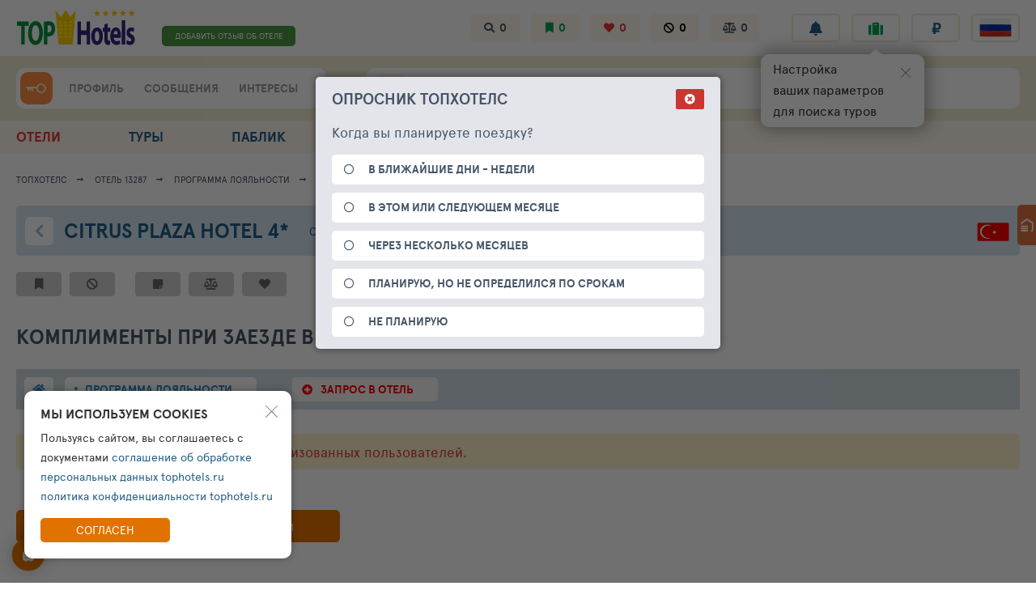

--- FILE ---
content_type: text/html; charset=UTF-8
request_url: https://tophotels.ru/hotel/al13287/loyalty/request
body_size: 14096
content:
<!DOCTYPE html><html class="no-js" lang="ru" style="overflow-y: scroll;">

<head>
  <meta charset="UTF-8">
<meta name="viewport" content="width=device-width, minimum-scale=1.0, maximum-scale=1.0">

<meta name="keywords" content="отель Citrus Plaza Hotel  4*, отели, программа лояльности.">
<meta name="description" content="Программа лояльности отеля Citrus Plaza Hotel  4*. TopHotels - информационный рейтинг отелей.">

<meta name="yandex-verification" content="6ca630300df3363f">
<meta name="yandex-verification" content="aa3e960d9f3c2b55" />
<meta name="verify-v1" content="GPUHqXZvg3sLGrcUC77mHIeVwBgcWwo3fO2DJx6UXpI=">
<meta name="SKYPE_TOOLBAR" content="SKYPE_TOOLBAR_PARSER_COMPATIBLE">
<meta name="referrer" content="unsafe-url">

<link rel="preconnect" href="https://netlog.ru">

    <link rel="preconnect" href="https://travelpassport.ru">

<script>
    window.__tkv_uid_ = 0;
    window.__tkv_uid_specialization_ = 0;
</script>

<link rel="apple-touch-icon" href="/i/touch/57.ico">
<link rel="apple-touch-icon" sizes="114x114" href="/i/touch/114.ico">
<link rel="apple-touch-icon" sizes="120x120" href="/i/touch/120.ico">
<link rel="apple-touch-icon" sizes="144x144" href="/i/touch/144.ico">

<title>Citrus Plaza Hotel  4*. Программа лояльности отеля. Рейтинг отелей и гостиниц мира - TopHotels. Рейтинг отелей и гостиниц мира - TopHotels.</title>

            <script type="application/ld+json">{"@context":"http://schema.org","@type":"Hotel","name":"Citrus Plaza Hotel  4*","photo":"https:https://tophotels.ru/icache/hotel_photos/83/18/13287/652119_224x168.jpg","image":"https:https://tophotels.ru/icache/hotel_photos/83/18/13287/652119_224x168.jpg","url":"/hotel/al13287","priceRange":"\u0422\u043e\u0447\u043d\u0443\u044e \u0441\u0442\u043e\u0438\u043c\u043e\u0441\u0442\u044c \u0441\u043c\u043e\u0442\u0440\u0438\u0442\u0435 \u043d\u0430 \u0441\u0430\u0439\u0442\u0435 \u0432 \u0440\u0430\u0437\u0434\u0435\u043b\u0435 \"\u041d\u043e\u043c\u0435\u0440\u0430\"","starRating":{"@type":"Rating","ratingValue":4},"aggregateRating":{"@type":"AggregateRating","ratingValue":4.46,"bestRating":5,"reviewCount":699,"worstRating":0},"hasMap":"https://www.google.com/maps?q=36.53356,32.041229","address":{"@type":"PostalAddress","streetAddress":"Oba G&#246;l Mevkii  Dada&#351;lar Cad. ALANYA  / ANTALYA - T&#220;RK&#304;YE","addressLocality":"Oba G&#246;l Mevkii  Dada&#351;lar Cad. ALANYA  / ANTALYA - T&#220;RK&#304;YE","addressCountry":"\u0422\u0443\u0440\u0446\u0438\u044f"},"telephone":"+90 242 514 01 96 - +90 242 514 17 57"}</script>
    
<script type="importmap">
  {
    "imports": {
      "vue": "/js/vue.esm-browser.js",
      "vue-i18n": "/js/esm/vue-i18n.esm-browser.prod.js",
      "axios": "/js/esm/axios.min.js",
      "lsfwt": "/assets/ca36f795/lsfwt.es.js?v=1769064457"
    }
  }
</script>
  <script>
        window.userGeoIp = {"country_id":64,"resort_id":null,"city_id":5607};

    window.userData = null;

    window.__th_uip = '3.22.116.160';

    window.tiUserConf = { };
    window.tiUserConf.ticf_city_main = 1000;
    window.tiUserConf.ticf_country_main = 83;
    window.tiUserConf.ticf_defcur = 3;
    window.tiUserConf.ticf_defnf = 7;
    window.tiUserConf.ticf_defnt = 14;


    if (!window.lsfw) {
        window.lsfw = {};
    }

    if (!window.lsfw.conf) {
        window.lsfw.conf = {};
    }

    window.lsfw.conf = {"like":{"tours":[],"country":[],"city":[],"operator":[],"allocation":[]},"ignore":{"tours":[],"country":[],"city":[],"operator":[],"allocation":[]},"mark":{"allocation":[]},"compare":{"allocation":[]},"notes":{"allocation":[]}}; 
</script>

  <meta property="og:title" content="Рейтинг отелей и гостиниц мира - TopHotels.">
<meta property="og:site_name" content="TopHotels - Рейтинг отелей и гостиниц мира">
<meta property="og:url" content="https://tophotels.ru/hotel/al13287/loyalty/request">
<meta property="og:type" content="website">
<meta property="fb:profile_id" content="411759065670959">
<meta property="og:locale" content="ru_RU">
<meta property="og:image" content="http://tophotels.ru/icache/hotel_photos/83/18/13287/652119_740x550.jpg">
<meta property="twitter:card" content="summary_large_image">
<meta property="twitter:site" content="@TopHotels">
<meta property="twitter:creator" content="@TopHotels">
<meta property="twitter:title" content="Рейтинг отелей и гостиниц мира - TopHotels.">
<meta property="twitter:image" content="https://tophotels.ru/icache/hotel_photos/83/18/13287/652119_740x550.jpg">
<meta name="csrf-param" content="_csrf">
<meta name="csrf-token" content="m_nKVuoE9OIXDzQol1gaJ9wIeVV7foVl9yFaIu1oEFrBl_5v03CWpkRZAkfuFGtym30NOjguyw7HDAhFuw5YPg==">

<link type="image/x-icon" href="/favicon-gold.ico" rel="icon">
<link type="image/x-icon" href="/favicon-gold.ico" rel="shortcut icon">
<link href="/assets/aa/b0aa83d-820cde02.css" rel="stylesheet">
<link href="/assets/aa/72f0e76d-bc52442c.css" rel="stylesheet">
<link href="/assets/aa/42d268cb-bb53c28b.css" rel="stylesheet">
<link href="/assets/aa/3a3bcded-44bc6012.css" rel="stylesheet">
<link href="/assets/aa/b7851c04-e36760a5.css" rel="stylesheet">
<link href="/assets/aa/558b7121-f4808251.css" rel="stylesheet">
<link href="/assets/aa/e2a70e6d-11e97159.css" rel="stylesheet"></head>



<body style="overflow-y: visible;">
  
  <div class="page " id="js-page-container">
    
<header class="header">
  <section class="header__top container">
    <button data-action="mobi-nav-menu" class="header__burger"><i></i><i></i><i></i></button>
    <a href="/" class="header__logo">
      <img src="/i/logo/header_logo__mobile.svg" width="150" height="45" style="height: 45px;">
    </a>
    
    <div class="header__fast-links">
                    <a href="/hotel/al13287/review/add" class="js-rev-btn header__fast-link "> ДОБАВИТЬ ОТЗЫВ ОБ ОТЕЛЕ </a>
          </div>

    <div class="header__subsections">
      <a target="_blank" href="/interests/hotel-views" class="js-menu-in header__subsection fas fa-search">
        <span class="hint hint--left hint--arr hint--arr-bottom">История поисков</span>
        <span data-item="history-count">0</span>
      </a>
      <a href="/interests/hotel-mark" class="js-menu-in header__subsection fas fa-bookmark green">
        <span class="hint hint--left hint--arr hint--arr-bottom">Избранные отели</span>
        <span data-item="mark-count">0</span>
      </a>
      <a target="_blank" href="/interests/hotels-fav" class="js-menu-in header__subsection fas fa-heart red">
        <span class="hint hint--left hint--arr hint--arr-bottom">Любимые отели</span>
        <span data-item="like-count">0</span>
      </a>
      <a target="_blank" href="/interests/hotel-ignore" class="js-menu-in header__subsection fas fa-ban black">
        <span class="hint hint--left hint--arr hint--arr-bottom">Отели в игноре</span>
        <span data-item="ignore-count">0</span>
      </a>
      <a target="_blank" href="/interests/hotels-compare" class="js-menu-in header__subsection fas fa-balance-scale">
        <span class="hint hint--left hint--arr hint--arr-bottom">Сравнение отелей</span>
        <span data-item="compare-count">0</span>
      </a>
    </div>

    <ul class="header__buttons">
      <li class="header__button-wrap hint-parent hide-1279">
        <span id="ppChumodanTgOpen" class="header__button fas fa-rss "></span>
        <span class="hint hint--left hint--arr hint--arr-bottom">Информационные каналы</span>
      </li>
      <li class="header__button-wrap hint-parent">
        <a href="/account/notifications/log" class="header__button fas fa-bell"></a>
        <span class="hint">Лента уведомлений</span>
      </li>
      <li class="header__button-wrap header__button-wrap--mobile">
        <span id="ppChumodanMainOpen" class="header__button fas fa-suitcase green"></span>
        <span class="hint">План поездок</span>
        <div id="appNotifyButton"></div>
      </li>
      <li class="header__button-wrap header__button-wrap--mobile"> 
        <button data-item="head-curr-label" data-action="currency-pp-show" class="header__button header__currency">
          ₽        </button>
        <div id="appCurrencySelect"></div>
      </li>
      <li class="header__button-wrap header__button-wrap--mobile">
        <button class="js-show-pp-all-lang header__button">
          <i class="lsfw-flag lsfw-flag--50w lsfw-flag-1"></i>
        </button>

        
<div id="ppLanguages" class="lsfw-popup-wrap lsfw-popup-wrap--sm-mobile lsfw-popup-wrap--top-95 hidden">
    <div class="lsfw-popup pp-lang">
        <div class="lsfw-popup__top">
            <div class="bth__ttl-h2 uppercase">Выберите язык</div>
            <i class="js-hide-pp-all-lang lsfw-popup__top-cross"></i>
        </div>
        <div class="lsfw-popup__new-scroll lsfw-popup__new-scroll--full lsfw-popup__white">
            <ul class="pp-lang__ul">
                                <li class="pp-lang__ul-li js-lang-change pp-lang__ul-li--active"
                    data-lang="ru">
                    <i class="lsfw-flag lsfw-flag--20w lsfw-flag-1"></i>
                    <span>Русский</span>
                </li>
                                <li class="pp-lang__ul-li js-lang-change "
                    data-lang="en">
                    <i class="lsfw-flag lsfw-flag--20w lsfw-flag-69"></i>
                    <span>English</span>
                </li>
                                <li class="pp-lang__ul-li js-lang-change "
                    data-lang="ua">
                    <i class="lsfw-flag lsfw-flag--20w lsfw-flag-114"></i>
                    <span>Українська</span>
                </li>
                            </ul>
        </div>
    </div>
</div>      </li>
    </ul>
  </section>

  <section class="header__bottom-wrap">
    <div class="header__bottom container">
      <div class="header__menu">
        <div class="header__user">
                      <a href="/auth/login?back=%2Fhotel%2Fal13287%2Floyalty%2Frequest" class=" header__user-ava header__key" style="display:block;"> </a>
                  </div>

                <div class="header__menu-links">
          <a href="/account" class="js-menu-in header__menu-link grey">ПРОФИЛЬ</a>
          <div class="relative">
            <a href="/account/messages" class="js-menu-in header__menu-link grey">СООБЩЕНИЯ</a>
                      </div>
          <a href="/interests" class="js-menu-in header__menu-link grey">ИНТЕРЕСЫ</a>
        </div>
      </div>
 
      
<div class="js-suggest-block header__search">
    <a href="/al/search"><i class="header__ul fas fa-list-ul"></i></a>
    
    <span class="js-open-suggest-new header__search-inp"></span>
    <div class="js-open-suggest-new header__search-lbl">
        <span class="hide-639">Введите отель, город или страну</span>
        <span class="show-639">Введите отель, город или страну</span>
    </div>
    <i class="hidden header__search-voice  fas fa-microphone"></i>
    <input type="hidden" class="js-header-search-field">
</div>

<section id="sggNewBlock" class="suggest-wrap" style="display: none;">
    <section class="suggest container">
        <div class="suggest__header">
            <div class="suggest__content">
                <input id="sggInpArea" autocomplete="off" class="suggest__input" placeholder="Введите название отеля, город или страну">
                <a href="/al/search" class="pointer bth__btn bth__btn--grey-dark bth__btn--28 m0">найти</a>
                <i class="js-open-suggest-new suggest__cross"></i>
            </div>
        </div>

        <div class="suggest__body">
            <div class="suggest__content">
                <ul class="suggest__tabs">
                    <li data-bb="0" data-action="sgg-go-bb" class="suggest__btn active">Все результаты</li>
                    <li data-bb="1" data-action="sgg-go-bb" class="suggest__btn">Отели</li>
                    <li data-bb="2" data-action="sgg-go-bb" class=" suggest__btn">Бренды</li>
                    <li data-bb="6" data-action="sgg-go-bb" class="suggest__btn">Районы и места</li>
                    <li data-bb="4" data-action="sgg-go-bb" class="suggest__btn">Города</li>
                    <li data-bb="5" data-action="sgg-go-bb" class="suggest__btn">Регионы</li>
                    <li data-bb="3" data-action="sgg-go-bb" class="suggest__btn">Страны</li>
                </ul>

                <div id="sggItems">

                </div>
            </div>
        </div>

        <div class="suggest__footer">
            <div class="suggest__content">
                <a id="sggSearchGo" href="/al/search" class="suggest__btn suggest__btn--blue ">Смотреть все совпадения</a>
                <a href="/al/search" class="suggest__btn suggest__btn--blue " style="display: none">смотреть больше</a>
                <button class="js-open-suggest-new  suggest__btn suggest__btn--red">Закрыть</button>
            </div>
        </div>
    </section>
</section>
 
    </div>
  </section>
</header>    
<div data-id="navMenu" class="menu">
  <nav class="container">
    <div data-id="navMenu" style="display: none" class="show-1023 w100p">
              
<div data-action="mobi-nav-menu-hide" class="menu__extra-hotel w100p active">
    <span class="menu__extra-ttl-cut">Citrus Plaza Hotel </span>
    4*</div>

<nav class="sidebar w100p">
            <div class="sidebar__item active">
                            <a href="/hotel/al13287" class="sidebar__link "
                                                        >ИНФОРМАЦИЯ ОБ ОТЕЛЕ</a>
                            <a href="/al/13287/infrastructure" class="sidebar__link "
                                                        >ИНФРАСТРУКТУРА</a>
                            <a href="/hotel/al13287/service" class="sidebar__link "
                                                        >УСЛУГИ И СЕРВИСЫ</a>
                            <a href="/hotel/al13287/media" class="sidebar__link "
                                                        >ФОТО И ВИДЕО</a>
                    </div>
            <div class="sidebar__item bg-light-green">
                            <a href="/hotel/al13287/news" class="sidebar__link "
                                                        >ПУБЛИКАЦИИ ОТЕЛЬЕРА</a>
                    </div>
            <div class="sidebar__item ">
                            <a href="/al/13287/tours?wf=menu-card" class="sidebar__link "
                     onclick="netlogAPI.counter(32776, _nlstat_uid, &#039;event&#039;, { al: _nlstat_allocation })"                     data-item="go-to-tours"                >ТУРЫ (С АВИАБИЛЕТОМ)</a>
                            <a href="/al/13287/rooms" class="sidebar__link "
                     onclick="netlogAPI.counter(32777, _nlstat_uid, &#039;event&#039;, { al: _nlstat_allocation })"                                    >БРОНИРОВАНИЕ НОМЕРА</a>
                            <a href="/hotel/al13287/transfers" class="sidebar__link "
                     onclick="netlogAPI.counter(32778, _nlstat_uid, &#039;event&#039;, { al: _nlstat_allocation })"                                    >ТРАНСФЕР ОТ АЭРОПОРТА</a>
                            <a href="/hotel/al13287/loyalty?tab=lpp" class="sidebar__link grey999 active"
                                                        >КОМПЛИМЕНТЫ ПРИ ЗАЕЗДЕ</a>
                    </div>
            <div class="sidebar__item ">
                            <a href="/al/13287/avia?wf=menu-card" class="sidebar__link  "
                                                        >АВИАБИЛЕТЫ</a>
                    </div>
            <div class="sidebar__item ">
                            <a href="/hotel/al13287/reviews" class="sidebar__link "
                                                        >ОТЗЫВЫ И ОЦЕНКИ</a>
                            <a href="/hotel/al13287/questions" class="sidebar__link "
                                                        >ВОПРОСЫ ОБ ОТЕЛЕ</a>
                            <a href="/hotel/al13287/group" class="sidebar__link "
                                                        >ПОДПИСЧИКИ И ГОСТИ</a>
                    </div>
            <div class="sidebar__item bg-light-orange">
                            <a href="/hotel/al13287/around" class="sidebar__link "
                                                        >МЕСТА РЯДОМ</a>
                    </div>
    </nav>

          </div>

    <b class="menu__extra-ttl show-1023">НАВИГАЦИЯ ПО ПРОЕКТУ</b>

    <div class="menu__row show-1023">
      <a href="/account" class="js-menu-in menu__link">
        <i class="fas fa-user-circle"></i>
        <span>ПРОФИЛЬ</span>
      </a>

      <a href="/account/messages" class="js-menu-in menu__link">
        <i class="fas fa-comments"></i>
        <span>СООБЩЕНИЯ</span>
      </a>

      <a href="/interests" class="js-menu-in menu__link">
        <i class="fas fa-bookmark"></i>
        <span>ИНТЕРЕСЫ</span>
      </a> 

      <a href="/add-review" class="js-menu-in menu__link menu__link--big-w100p">
        <i class="fas fa-pencil-alt"></i>
        <span>ДОБАВИТЬ ОТЗЫВ ОБ ОТЕЛЕ</span>
      </a> 
    </div>

    <div class="menu__row">

      <a data-nav="/al" data-item="nav-extra-menu" href="/al" class="js-nav menu__link ">
        <i class="fas fa-hotel"></i>
        ОТЕЛИ      </a>

      <a data-nav="/tours" href="/tours" class="js-nav menu__link ">
        <i class="fas fa-briefcase"></i>
        ТУРЫ      </a>

      <a data-nav="/public" data-item="nav-extra-menu" href="/public" class="js-nav menu__link ">
        <i class="fas fa-hotel"></i>
        ПАБЛИК      </a>

      <a data-nav="/club" data-action="club-menu" href="/club" class="js-nav menu__link ">
        <i class="fas fa-users"></i>
        <span class="hide-1279">КЛУБ ТОПХОТЕЛС</span>
        <span class="show-1279">КЛУБ ТХ</span>
      </a> 

      <a data-nav="/order" href="/order" class="js-nav menu__link ">
        <i class="fas fa-compass"></i>
        ПОДБОР ОТДЫХА      </a>

      <div class="show-1023 menu__extra" style="display:none !important">
        <b class="menu__extra-ttl">разделы Клуба ТопХотелс</b>
        <a href="/club" class="menu__extra-link">Лента клуба </a>
        <a href="/club/hotline" class="menu__extra-link">Все сообщения отелей </a>
        <a href="/club/communities" class="menu__extra-link">Сообщества отелей </a>
        <a href="/club/who-where-when" class="menu__extra-link">Кто где когда </a>
        <b class="menu__extra-ttl">Рейтинги отелей</b>
        <a href="/club/ratings" class="menu__extra-link">Рейтинги и номинации </a>
        <b class="menu__extra-ttl">Участники</b>
        <a href="/club/user/travelers" class="menu__extra-link">Путешественники </a>
        <a href="/club/user/touragents" class="menu__extra-link">ПРО Турагенты </a>
        <a href="/club/user/guides" class="menu__extra-link">Гиды </a>
        <a href="/club/user/hoteliers" class="menu__extra-link">Отельеры </a>
        <i onclick="$(this).parent().attr('style','display: none !important');" class="menu__extra-cross"></i>
      </div>
    </div>

    <div class="show-1023"> 
      <div class="menu__row"> 
        <a href="/" class="js-nav menu__link menu__link--crown"> ГЛАВНАЯ</a>
        <a href="/info" class="menu__link"><i class="fas fa-info-circle"></i> О ТОПХОТЕЛС</a>
        <a href="/feedback" class="menu__link"><i class="fas fa-envelope"></i> СВЯЗЬ</a> 
      </div>
      <button data-action="mobi-nav-menu-hide" class="bth__btn bth__btn--grey-dark">Закрыть меню</button>
    </div>
  </nav>
</div>
    
    
          <script type="application/ld+json">
    {
        "@context": "https://schema.org",
        "@type": "BreadcrumbList",
        "itemListElement": [{"@type":"ListItem","position":1,"item":{"@id":"\/","name":"\u0422\u043e\u043f\u0425\u043e\u0442\u0435\u043b\u0441","url":"\/"}},{"@type":"ListItem","position":2,"item":{"@id":"\/hotel\/al13287","name":"\u041e\u0442\u0435\u043b\u044c 13287","url":"\/hotel\/al13287"}},{"@type":"ListItem","position":3,"item":{"@id":"\/hotel\/al13287\/loyalty","name":"\u043f\u0440\u043e\u0433\u0440\u0430\u043c\u043c\u0430 \u043b\u043e\u044f\u043b\u044c\u043d\u043e\u0441\u0442\u0438","url":"\/hotel\/al13287\/loyalty"}},{"@type":"ListItem","position":4,"item":{"@id":"","name":"\u0418\u041d\u0424\u041e\u0420\u041c\u0410\u0426\u0418\u042f","url":""}}]    }
</script>

<nav class="breadcrumbs js-start-fixed-block">
    <div class="container">
        <a class="breadcrumbs__link hide-639" href="/">ТопХотелс</a> <a class="breadcrumbs__link " href="/hotel/al13287">Отель 13287</a> <a class="breadcrumbs__link " href="/hotel/al13287/loyalty">программа лояльности</a> <span class="breadcrumbs__link " href="">ИНФОРМАЦИЯ</span>     </div>
</nav>

    
    <main id="container" class="container panel">
      
      


<script>
    window.uAl_wasInHotel = null;
    window.uAl_isSubscribed = false;
    window.uAl_subscribedType = null;
</script>


<section class="topline-hotel ">
    <div class="topline-hotel__head">
                    <a href="/al/13287/navigator" class="topline-hotel__icon fas fa-chevron-left"></a>
                
        <a class="bth__ttl-h1" href="/hotel/al13287">        <h1><span class="topline-hotel__cut">Citrus Plaza Hotel </span> 4*        </h1>
                </a>        <div class="topline-hotel__location no-scrollbar">
            <a target="_blank" href="/country/83" class="lsfw-flag lsfw-flag--50w lsfw-flag-83">
                <span class="hint hint--tm40">Турция</span>
            </a>

                            <a target="_blank" href="/resort/10040" class="topline-hotel__city">
                    Обакёй                </a>

                <a target="_blank" href="/resort/18" class="topline-hotel__city">
                    Аланья                </a>
                    </div>
    </div>
</section>





<section id="apphaWhBtns" class="hotel-actions" >
  <button class="js-action js-del-ban hotel-action   fas fa-bookmark ">
    <span class="hint">Добавить отель в избранное</span>
  </button>

  <button data-action="ignore" class="js-lsfw-popup js-action hotel-action   fas fa-ban  mr70 ">
    <span class="hint">Добавить отель в игнор</span>
  </button>

  <button id="pp-subs" class="js-lsfw-popup js-del-ban js-action hotel-action   fas fa-rss">
    <span class="hint">Подписка</span>
  </button>

  <button id="pp-note" class="js-lsfw-popup js-action js-del-ban hotel-action   fas fa-pencil-alt">
    <span class="hint">Написать заметку</span>
  </button>

  <button data-action="compare" class="hotel-action   fas fa-balance-scale  ">
    <span class="hint">Добавить отель в сравнение</span>
  </button>

  <div class="hotel-actions__hearts ">
    <button class="js-hearts-rate   hotel-action ">
      <i data-action="like-power" class="js-heart js-del-ban fas fa-heart "></i>
      <i data-action="like-power" class="js-heart js-del-ban fas fa-heart "></i>
      <i data-action="like-power" class="js-heart js-del-ban fas fa-heart "></i>
      <i data-action="like-power" class="js-heart js-del-ban fas fa-heart "></i>
      <i data-action="like-power" class="js-heart js-del-ban fas fa-heart "></i>
      <span class="hint">Добавить отель в любимые</span>
    </button>
  </div>
</section>  


<h1 class="bth__ttl-h1 mb20 mt30 js-start-fixed-btn">КОМПЛИМЕНТЫ ПРИ ЗАЕЗДЕ в отель</h1>

<nav class="topline-navigator topline-navigator--loader" data-onload-remove="topline-navigator--loader"><a class="topline-navigator__link topline-navigator__link  fas fa-home" href="/hotel/al13287"></a>
<a class="topline-navigator__link topline-navigator__link" href="/hotel/al13287/loyalty">программа лояльности</a>
<a class="topline-navigator__link topline-navigator__link topline-navigator__plus ml30 active" href="/hotel/al13287/loyalty/request">запрос в отель</a></nav>
<div class="panel" data-onload-remove>

    
        <div class="card-hotel-loader" data-onload-remove></div>
        <div class="card-hotel-loader" data-onload-remove></div>
        <div class="card-hotel-loader" data-onload-remove></div>

    
</div>
 
<script> 
  window._nlstat_country = 83;
  window._nlstat_geo = 10040;
  window._nlstat_geoMain = 0;
  window._nlstat_cat = 9;
  window._nlstat_allocation = 13287; 
  window.alId = 13287;
  window.alGeoId = 18;
  window.alGeoName = "\u0410\u043b\u0430\u043d\u044c\u044f";
  window.roomImages = {}; 
</script>

<article class="panel hidden" data-onload-remove="hidden">

    
        <section class="header-notification  bg-light-orange red mt30" onclick="lsfwApplication.auth.showPopup(true);">
            <i class="header-notification__icon fas fa-exclamation-triangle"></i>
            <span> Раздел доступен только для авторизованных пользователей.</span>
        </section>

        <button type="button" onclick="lsfwApplication.auth.showPopup(true);" class="fz13 bth__btn bth__btn--wide bth__btn--400 bth__btn--fill bth__loader mt50 bth__loader--animate">
            Перейти к авторизации или регистрации        </button>

    
</article>

<section id="id-loyalty-popup-success" class="lsfw-popup-wrap lsfw-popup-wrap--sm-mobile hidden">
    <div class="lsfw-popup lsfw-popup--small lsfw-popup--500 bg-white">
        <div class="bth__ttl-h2 mb15">Сообщение</div>
        <i class="lsfw-popup__btn-cross fas fa-times-circle" onclick="$('#id-loyalty-popup-success').addClass('hidden');"></i>
        <p class="bth__cnt mb10">Спасибо, <span data-name></span>!</p>
        <p class="bth__cnt mb10">Ваш запрос отправлен представителям отеля на рассмотрение</p>
        <p class="bth__cnt ">
            № запроса - <a data-id onclick="nl_count_params(1001, 240, 7, 0)" href="//tophotels.ru/account/notices/orders?tab=myOrders" class="bold"></a>
        </p>
        <button class="bth__btn--30 bth__btn--150 bth__btn bth__btn--grey-dark" onclick="$('#id-loyalty-popup-success').addClass('hidden');">Закрыть</button>
    </div>
</section>
       <div class="js-header-suggest suggest-wrap" style="z-index: 500" data-user-id="">
    <section class="suggest container">
        <div class="suggest__header">
            <div class="suggest__content">
                <input autocomplete="off" class="suggest__input js-search-input" placeholder="Введите название отеля, город или страну">
                <a href="javascript:void(0)" class="bth__btn bth__btn--grey-dark bth__btn--28 m0 js-header-suggest-find hidden">Найти</a>
                <i class="js-close-sb suggest__cross"></i>
            </div>
        </div>

        <div class="suggest__body">
            <div class="suggest__content js-header-suggest-container">
                <script type="application/x-dot-template" id="header-search-dropdown-template">
                    {{? it.status === 'short' }}
                    {{? it.options.lastViews.length }}
                    <ul class="suggest__tabs js-header-suggest-tabs">
                        <li class="suggest__btn active" data-group="lastViews">История поисков</li>
                    </ul>
                    <div class="suggest__txt grey custom-block-query" data-text-search="Ваши последние поиски" data-text="совпадения по запросу {{=it.query}}">Ваши последние поиски</div>
                    {{?? 1 }}
                    <div class="suggest__txt grey">Введите больше символов для поиска</div>
                    {{?}}
                    {{?? it.status === 'loading' }}
                    <div class="suggest__txt grey">Идет поиск совпадений</div>
                    <i class="suggest__loader"></i>
                    <i class="suggest__loader"></i>
                    <i class="suggest__loader"></i>
                    <i class="suggest__loader"></i>
                    <i class="suggest__loader"></i>
                    <i class="suggest__loader"></i>
                    <i class="suggest__loader"></i>
                    {{?? it.status === 'error' }}
                    <div class="suggest__txt grey">Не удалось выполнить поиск</div>
                    {{?? it.options.allocations.length || it.options.networks.length || it.options.geo.length || it.options.regions.length || it.options.countries.length || it.options.places.length}}
                    <ul class="suggest__tabs js-header-suggest-tabs">
                        <li class="js-show-suggest-panel1 suggest__btn active">Все результаты</li>
                        {{?it.options.allocations.length || it.options.networks.length}}<li class="js-show-suggest-panel2 suggest__btn" data-group="hotels">Отели</li>{{?}}
                        {{?it.options.geo.length}}<li class="suggest__btn" data-group="cities">Города</li>{{?}}
                        {{?it.options.regions.length}}<li class="suggest__btn" data-group="regions">Регионы и области</li>{{?}}
                        {{?it.options.countries.length}}<li class="suggest__btn" data-group="countries">Страны</li>{{?}}
                        {{?it.options.places.length}}<li class="suggest__btn" data-group="places">Места</li>{{?}}
                        {{?it.options.lastViews.length}}<li class="suggest__btn" data-group="lastViews">История поисков</li>{{?}}
                    </ul>
                    <div class="suggest__txt grey custom-block-query" data-text-search="Ваши последние поиски" data-text="совпадения по запросу {{=it.query}}">совпадения по запросу {{=it.query}}</div>
                    {{??}}
                    <div class="suggest__txt grey">поиск не дал результатов</div>
                    {{?}}

                    {{##def.allocationBlock:param:
                    <a href="javascript:void(0)" class="suggest__result js-header-suggest-item{{? param.hdn == 1}} hidden{{?}}" data-id="{{=param.top.id}}" data-type="{{=param.type}}"{{? param.dt == 1}} data-top="1"{{?}}>
                        {{? param.top.like == 1 || param.top.liked }}
                        <i class="suggest__left fa fa-heart red"></i>
                        {{??}}
                        <div class="suggest__left"></div>
                        {{?}}
                        <div class="suggest__center">
                            <span class="suggest__ttl">
                                <span class="suggest__cut">{{= param.top.cat_name ? param.top.name + ' ' + param.top.cat_name : it.highlight(param.top.name.replace('No Category', ''), it.query)}}</span>
                            </span>
                            {{? param.top.rating > 0 || param.top.rate > 0}}
                            <span class="suggest__sm green">{{= param.top.rating ? param.top.rating : Math.round(param.top.rate * 100) / 100 }}</span>
                            {{?}}
                        </div>
                        <div class="suggest__right">
                            <span class="suggest__city">{{= param.top.location ? param.top.location : param.top.geo_name}}</span>
                            <span class="lsfw-flag--83 lsfw-flag lsfw-flag-sm lsfw-flag-{{=param.top.country_id}}">
                                        <span class="hint hint--orange">{{= param.top.country ? param.top.country : param.top.country_name}}</span>
                                    </span>
                        </div>
                    </a>
                    #}}
                    {{##def.networkBlock:param:
                    <a href="javascript:void(0)" class="suggest__result js-header-suggest-item{{? param.hdn == 1}} hidden{{?}}" data-id="{{=param.top.id}}" data-type="networks"{{? param.dt == 1}} data-top="1"{{?}}>
                        <i class="suggest__left fa fa-star orange-lbc"></i>
                        <div class="suggest__center">
                                    <span class="suggest__ttl">
                                        <span class="suggest__cut">{{=it.highlight(param.top.name, it.query)}}</span>
                                    </span>
                        </div>
                        <div class="suggest__right">сеть отелей</div>
                    </a>
                    #}}
                    {{##def.geoBlock:param:
                    <a href="javascript:void(0)" class="suggest__result js-header-suggest-item{{? param.hdn == 1}} hidden{{?}}" data-id="{{=param.top.id}}" data-type="geo"{{? param.dt == 1}} data-top="1"{{?}}>
                        <div class="suggest__left"></div>
                        <div class="suggest__center">
                                    <span class="suggest__ttl">
                                        <span class="suggest__cut">{{=it.highlight(param.top.name, it.query)}}</span>
                                    </span>
                            {{? param.top.geo_type == 20}}<span class="suggest__sm"> (город)</span>{{?}}
                        </div>
                        <div class="suggest__right">
                            <span class="suggest__city">{{=param.top.name}}</span>
                            <span class="lsfw-flag--83 lsfw-flag lsfw-flag-sm lsfw-flag-{{=param.top.country_id}}">
                                        <span class="hint hint--orange">{{=param.top.country_name}}</span>
                                    </span>
                        </div>
                    </a>
                    #}}
                    {{##def.regionBlock:param:
                    <a href="javascript:void(0)" class="suggest__result js-header-suggest-item{{? param.hdn == 1}} hidden{{?}}" data-id="{{=param.top.id}}" data-type="regions"{{? param.dt == 1}} data-top="1"{{?}}>
                        <div class="suggest__left"></div>
                        <div class="suggest__center">
                                    <span class="suggest__ttl">
                                        <span class="suggest__cut">{{=it.highlight(param.top.name, it.query)}}</span>
                                    </span>
                            <span class="suggest__sm"> (регион)</span>
                        </div>
                        <div class="suggest__right">
                            <span class="suggest__city">{{=param.top.name}}</span>
                            <span class="lsfw-flag--83 lsfw-flag lsfw-flag-sm lsfw-flag-{{=param.top.country_id}}">
                                        <span class="hint hint--orange">{{=param.top.country_name}}</span>
                                    </span>
                        </div>
                    </a>
                    #}}
                    {{##def.countryBlock:param:
                    <a href="javascript:void(0)" class="suggest__result js-header-suggest-item{{? param.hdn == 1}} hidden{{?}}" data-id="{{=param.top.id}}" data-type="countries"{{? param.dt == 1}} data-top="1"{{?}}>
                        <div class="suggest__left"></div>
                        <div class="suggest__center">
                                    <span class="suggest__ttl">
                                        <span class="suggest__cut">{{=it.highlight(param.top.name, it.query)}}</span>
                                    </span>
                            <span class="suggest__sm"> (страна)</span>
                        </div>
                        <div class="suggest__right">
                            <span class="suggest__city">{{=param.top.name}}</span>
                            <span class="lsfw-flag--83 lsfw-flag lsfw-flag-sm lsfw-flag-{{=param.top.id}}">
                                        <span class="hint hint--orange">{{=param.top.name}}</span>
                                    </span>
                        </div>
                    </a>
                    #}}
                    {{##def.placeBlock:param:
                    <div class="suggest__result js-header-suggest-item{{? param.hdn == 1}} hidden{{?}}" data-id="{{=param.top.id}}" data-type="places"{{? param.dt == 1}} data-top="1"{{?}}>
                        <div class="suggest__left fas fa-map-marker-alt"></div>
                        <div class="suggest__center">
                                    <span class="suggest__ttl">
                                        <a target="_blank" href="https://rutraveller.ru/place/{{=param.top.id}}" class="suggest__cut">{{=it.highlight(param.top.name, it.query)}}</a>
                                    </span>
                        </div>
                        <div class="suggest__right">
                                    <span class="lsfw-flag--83 lsfw-flag lsfw-flag-sm lsfw-flag-{{=param.top.country_id}}">
                                        <span class="hint hint--orange">{{=param.top.country_name}}</span>
                                    </span>
                        </div>
                    </div>
                    #}}
                    {{~it.options.lastViews :allocation:i}}
                    {{#def.allocationBlock:{type: 'lastViews', top: allocation, hdn: (it.options.allocations.length || it.options.networks.length || it.options.geo.length || it.options.regions.length || it.options.countries.length || it.options.places.length || it.status === 'loading' || !it.options.allocations.length && !it.options.networks.length && !it.options.geo.length && !it.options.regions.length && !it.options.countries.length && !it.options.places.length && it.status !== 'short') ? 1 : 0, dt: 0} || ''}}
                    {{~}}
                    {{~it.options.tops :top:i}}
                    {{?top.type == 'allocations'}}
                    {{#def.allocationBlock:{type: 'allocations', top: top, hdn: 0, dt: 1} || ''}}
                    {{?? top.type === 'networks' }}
                    {{#def.networkBlock:{top: top, hdn: 0, dt: 1} || ''}}
                    {{?? top.type === 'geo' }}
                    {{#def.geoBlock:{top: top, hdn: 0, dt: 1} || ''}}
                    {{?? top.type === 'regions' }}
                    {{#def.regionBlock:{top: top, hdn: 0, dt: 1} || ''}}
                    {{?? top.type === 'countries' }}
                    {{#def.countryBlock:{top: top, hdn: 0, dt: 1} || ''}}
                    {{?? top.type === 'places' }}
                    {{#def.placeBlock:{top: top, hdn: 0, dt: 1} || ''}}
                    {{?}}
                    {{~}}
                    {{~it.options.allocations :allocation:i}}
                    {{#def.allocationBlock:{type: 'allocations', top: allocation, hdn: 1, dt: 0} || ''}}
                    {{~}}
                    {{~it.options.networks :network:i}}
                    {{#def.networkBlock:{top: network, hdn: 1, dt: 0} || ''}}
                    {{~}}
                    {{~it.options.geo :geo:i}}
                    {{#def.geoBlock:{top: geo, hdn: 1, dt: 0} || ''}}
                    {{~}}
                    {{~it.options.regions :geo:i}}
                    {{#def.regionBlock:{top: geo, hdn: 1, dt: 0} || ''}}
                    {{~}}
                    {{~it.options.countries :country:i}}
                    {{#def.countryBlock:{top: country, hdn: 1, dt: 0} || ''}}
                    {{~}}
                    {{~it.options.places :place:i}}
                    {{#def.placeBlock:{top: place, hdn: 1, dt: 0} || ''}}
                    {{~}}
                </script>
            </div>
        </div>
        <div class="suggest__footer">
            <div class="suggest__content">
                <a href="javascript:void(0)" class="js-header-suggest-results-btn suggest__btn suggest__btn--blue hidden" data-text="Смотреть все совпадения" data-text-search="Смотреть больше">Смотреть все совпадения</a>
                <button class="suggest__btn suggest__btn--red js-close-sb">закрыть</button>
            </div>
        </div>
    </section>
</div>
    </main>

    
    
    
<footer class="footer hide-1023 " >
        <div class="footer__top">
        <div class="container">
            <div class="footer__container">
                <nav class="footer__nav ">
                    <a href="/info" class="footer__link">
                        ТОПХОТЕЛС                    </a>

                    <a href="/info/about" class="footer__link">
                        <span class="hide-1279">О ПРОЕКТЕ</span>
                        <span class="show-1279">ИНФОРМАЦИЯ О ТОПХОТЕЛС</span>
                    </a>

                    <a data-item="footer-nav" href="/info/travel" class="footer__link">ПУТЕШЕСТВЕННИКАМ</a>
                    <a data-item="footer-nav" href="/info/hotelier" class="footer__link">ОТЕЛЬЕРАМ</a>
                    <a data-item="footer-nav" href="/info/ta" class="footer__link">ТУРАГЕНТАМ</a>
                    <a data-item="footer-nav" href="/info/api" class="footer__link">API СЕРВИСЫ</a>
                    <a data-item="footer-nav" href="/info/adv-index" class="footer__link">РЕКЛАМА</a>
                </nav>

                <div class="footer__border">
                    <a href="/info" class="footer__title">Топовый <span class="hide-639">информационный</span> рейтинг отелей</a>
                    <p class="bth__txt">
                    Ежегодно более 60 млн. путешественников делают свой выбор отелей на основе информации и
                        рейтингов,
                        представленных на проекте. По посещаемости ТопХотелс уверенно входит в ТОП самых популярных
                        туристических ресурсов. Постоянными посетителями сайта являются как обычные туристы, так и
                        менеджеры
                        туристических компаний и отельеры.                    </p>
                </div>

                <div class="footer__socials">
                    <div class="footer__col">
                        <div class="footer__sm-ttl">ОБРАТНАЯ СВЯЗЬ С ТОПХОТЕЛС</div>
                        <a href="/feedback" class="bth__btn  bth__btn--green-dark ">
                            <i class="fas fa-envelope"></i>
                            <span class="hide-767">Написать СООБЩЕНИЕ</span>
                            <span class="show-767">обратная связь</span>
                        </a>
                    </div>

                    <div class="footer__col">
                        <div class="footer__sm-ttl">ИНФОРМАЦИОННЫЕ КАНАЛЫ</div>
                        <a target="_blank" href="https://t.me/tophotels_agent" class="bth__btn  footer__telegram">
                            ПОДПИСАТЬСЯ НА ТЕЛЕГРАМ                        </a>
                    </div>

                    <div class="footer__col">
                        <div class="footer__sm-ttl">НАШИ ГРУППЫ В СОЦСЕТЯХ</div>
                        <a target="_blank" href="https://vk.com/tophotels" class="footer__icon footer__icon--social fab fa-vk"></a>
                        <a target="_blank" href="https://ok.ru/tophotels" class="footer__icon footer__icon--social fab fa-odnoklassniki"></a>
                        <a target="_blank" href="https://www.youtube.com/TopHotelsAgent" class="footer__icon footer__icon--social fab fa-youtube"></a>
                        <a target="_blank" href="https://dzen.ru/tophotels_agent" class="footer__icon footer__icon--social fab fa-yadzen"></a>
                    </div>

                    <div class="footer__col">
                        <div class="footer__sm-ttl">РАБОТА НА ПРОЕКТЕ</div>
                        <a href="/info/job" class="bth__btn  bth__btn--blue ">
                            <i class="fas fa-user"></i>
                            <span>СМОТРЕТЬ ВАКАНСИИ</span>
                        </a>
                    </div>
                </div>
            </div>
        </div>
    </div>
    
    
    <div class="footer__bottom ">
        <div class="container">
            <div class="footer__left">
            <b class="footer__copyright ">© TOPHOTELS 2003-2026</b>
                <a href="/info/rules" class="footer__legal "><span>Смотреть</span> правила пользования</a>
            </div>
            <p class="footer__right footer__txt-sm">
                Все права защищены. Перепечатка, включение информации, содержащейся в рекламных и иных
                материалах сайта,
                во всевозможные базы данных для дальнейшего их коммерческого использования, размещение таких
                материалов
                в любых СМИ и Интернете допускаются только с письменного разрешения редакции сайта.
                Предоставляемый
                сервис является информационным. Администрация сайта не несет ответственности за достоверность и
                качество
                информации, предоставляемой посетителями сайта, в том числе турфирмами и отельерами.            </p>
        </div>
    </div>
</footer>

<footer class="footer-sm show-1023">
    <div class="footer-sm__fill">
        <div class="container">
            <div class="footer-sm__col">
                <a href="/info" class="footer-sm__link">Информация</a>
                <a href="/info/rules" class="footer-sm__link">Правила</a>
                <a href="/about/feedback" class="footer-sm__link">Поддержка</a> 
            </div>
            <span class="fz13">© TOPHOTELS 2003-2026</span>

            <p class="footer-sm__rules">
                Все права защищены. Перепечатка, включение информации, содержащейся в рекламных и иных
                материалах сайта,
                во всевозможные базы данных для дальнейшего их коммерческого использования, размещение таких
                материалов
                в любых СМИ и Интернете допускаются только с письменного разрешения редакции сайта.
                Предоставляемый
                сервис является информационным. Администрация сайта не несет ответственности за достоверность и
                качество
                информации, предоставляемой посетителями сайта, в том числе турфирмами и отельерами. 
            </p>
        </div>
    </div>
</footer>


    <button type="button" class="js-page-up-button-w0 page-up-btn fas fa-angle-up"></button>
    <div class="hidden">
      
<!-- noindex -->
<!-- /noindex -->
    </div>
    
<!--LiveInternet counter--><script async>
new Image().src = "https://counter.yadro.ru/hit?r"+
escape(document.referrer)+((typeof(screen)=="undefined")?"":
";s"+screen.width+"*"+screen.height+"*"+(screen.colorDepth?
screen.colorDepth:screen.pixelDepth))+";u"+escape(document.URL)+
";"+Math.random();</script><!--/LiveInternet-->
    
<section class="leftbar-fixed js-hotel-fixed-menu">
    <button class="js-hotel-fixed-menu-show leftbar-fixed__btn" style=""></button>
    <nav class="leftbar-fixed__menu" style="display: none;">
        <button class="js-hotel-fixed-menu-hide fas fa-arrow-right leftbar-fixed__close"></button>
        <div class="leftbar-fixed__flex">
                            <div class="leftbar-fixed__item active">
                                            <a href="/hotel/al13287" class="leftbar-fixed__link "
                                                                                >ИНФОРМАЦИЯ ОБ ОТЕЛЕ</a>
                                            <a href="/al/13287/infrastructure" class="leftbar-fixed__link "
                                                                                >ИНФРАСТРУКТУРА</a>
                                            <a href="/hotel/al13287/service" class="leftbar-fixed__link "
                                                                                >УСЛУГИ И СЕРВИСЫ</a>
                                            <a href="/hotel/al13287/media" class="leftbar-fixed__link "
                                                                                >ФОТО И ВИДЕО</a>
                                    </div>
                            <div class="leftbar-fixed__item bg-light-green">
                                            <a href="/hotel/al13287/news" class="leftbar-fixed__link "
                                                                                >ПУБЛИКАЦИИ ОТЕЛЬЕРА</a>
                                    </div>
                            <div class="leftbar-fixed__item ">
                                            <a href="/al/13287/tours?wf=menu-card" class="leftbar-fixed__link "
                             onclick="netlogAPI.counter(32776, _nlstat_uid, &#039;event&#039;, { al: _nlstat_allocation })"                             data-item="go-to-tours"                        >ТУРЫ (С АВИАБИЛЕТОМ)</a>
                                            <a href="/al/13287/rooms" class="leftbar-fixed__link "
                             onclick="netlogAPI.counter(32777, _nlstat_uid, &#039;event&#039;, { al: _nlstat_allocation })"                                                    >БРОНИРОВАНИЕ НОМЕРА</a>
                                            <a href="/hotel/al13287/transfers" class="leftbar-fixed__link "
                             onclick="netlogAPI.counter(32778, _nlstat_uid, &#039;event&#039;, { al: _nlstat_allocation })"                                                    >ТРАНСФЕР ОТ АЭРОПОРТА</a>
                                            <a href="/hotel/al13287/loyalty?tab=lpp" class="leftbar-fixed__link grey999 active"
                                                                                >КОМПЛИМЕНТЫ ПРИ ЗАЕЗДЕ</a>
                                    </div>
                            <div class="leftbar-fixed__item ">
                                            <a href="/al/13287/avia?wf=menu-card" class="leftbar-fixed__link  "
                                                                                >АВИАБИЛЕТЫ</a>
                                    </div>
                            <div class="leftbar-fixed__item ">
                                            <a href="/hotel/al13287/reviews" class="leftbar-fixed__link "
                                                                                >ОТЗЫВЫ И ОЦЕНКИ</a>
                                            <a href="/hotel/al13287/questions" class="leftbar-fixed__link "
                                                                                >ВОПРОСЫ ОБ ОТЕЛЕ</a>
                                            <a href="/hotel/al13287/group" class="leftbar-fixed__link "
                                                                                >ПОДПИСЧИКИ И ГОСТИ</a>
                                    </div>
                            <div class="leftbar-fixed__item bg-light-orange">
                                            <a href="/hotel/al13287/around" class="leftbar-fixed__link "
                                                                                >МЕСТА РЯДОМ</a>
                                    </div>
                    </div>
    </nav>
</section>  </div>

  
  <span id="id-user-request-data-container" style="display: none;" data-key="[base64]"></span>
  <script>
    window.isRuLocale = true;
  </script>

  <script>
    var _nlstat_uid = null;
var _userCurrency = 3;
var _nlstat_country = 83;
var _nlstat_geo = [10040];
var _nlstat_allocation = 13287;</script>  <script src="/js/jquery.min.js"></script>

  
<script>
var Env = {
    "links": {
    "topHotelSearcher": "\/actions\/hotel_search_new\/",
    "tophotelsCheckAuth": "\/travelpassport\/",
    "travelpassportCheckAuth": "https:\/\/travelpassport.ru\/auth_check.php?rnd=1928320846&user_data=1",
    "checkLoginForm": "\/actions\/auth_ajax\/",
    "userAvatarData": "\/actions\/user_avatar_data\/",
    "userCityNameRequest": "\/actions\/city_name\/",
    "geoIpData": "\/actions\/geo_ip_data\/",
    "favoriteHotels": "\/actions\/favorite_hotels\/",
    "tophotelsHost": "https:\/\/tophotels.ru",
    "navigationData": "\/actions\/navigation_data\/",
    "ajaxAuth": "\/actions\/auth_ajax\/",
    "getCaptchaStatusIp": "\/actions\/get_captcha_status_ip\/",
    "currentDomain": "http:\/\/tophotels.ru\/",
    "checkCaptcha": "\/actions\/captcha\/",
    "userSurvey": "\/actions\/user_survey\/",
    "tourbookServiceHost": "\/\/service.tourbook.ru",
    "lastViewedHotels": "\/actions\/last_viewed_hotels\/",
    "checkUnconfirmedRates": "\/actions\/check_unconfirmed_rates\/",
    "tophotelsLogout": "\/travelpassport\/logout",
    "userAllocationGroup": "\/actions\/user_allocation_group\/",
    "userRestorePassword": "\/actions\/restore_password\/",
    "regCheckEmail": "\/registration\/check-email\/",
    "regAjaxRegister": "\/registration\/ajax-register\/",
    "accountPersonal": "\/account\/personal",
    "restorePassword": "\/actions\/restore_password\/",
    "noticeOrder": "\/actions\/notice_order\/",
    "advice": "\/actions\/advice\/",
    "checkAllowedHotelPro": "\/actions\/check_allowed_hotel_pro\/",
    "toggleHotelLike": "\/actions\/toggle_hotel_like\/",
    "toggleUserHotelLike": "\/actions\/toggle_user_hotel_like\/",
    "hotelLikeUsers": "\/actions\/hotel_like_users_list\/",
    "galleryPhotosData": "\/old\/actions\/gallery_photos_data_new\/",
    "HotelsLastSeen": "\/actions\/hotels_last_seen\/"
},
    "params": {
    "searcherHost": "https:\/\/tophotels.ru",
    "lang": "ru",
    "domains": {
        "ru": "https:\/\/tophotels.ru",
        "en": "https:\/\/tophotels.ru"
    },
    "cookieLanguageParam": "langv3",
    "url": {
        "cookieLanguageParam": "langv3",
        "languages": [
            "ru",
            "en",
            "ua",
            "en",
            "ru"
        ]
    },
    "jsHost": "\/",
    "cssHost": "\/",
    "timezone": 3,
    "request_ttl": 60000,
    "disableTourbook": true,
    "cookieDomain": ".tophotels.ru",
    "userRequestHeader": "X-CURRENT-USER-REQUEST",
    "crossAuthBackUrl": "https%3A%2F%2Ftophotels.ru%2Fi%2Fpx.gif",
    "allocId": 13287,
    "countryId": 83,
    "resortId": 18,
    "allocName": "Citrus Plaza Hotel  4*"
},
    "data": {"accredetations":[415288]},
    "flags":{
    "ajaxAuth": true,
    "auth": true
}
};
</script>
        
  <script>
    Env.enable_trace = function(t) {
      Env.traceOn = !!t;
    };
    Env.trace = function() {
      if (!Env.traceOn) {
        return;
      }
      console.log.apply(console, ['[trace] >'].concat(Array.prototype.slice.call(arguments)));
    };
    if (window.location.search.indexOf('_trc=js') !== -1) {
      Env.enable_trace(true);
    }

    window.lsfwAppInitData = {
      env: {
        lang: 'ru',
        languages: ["ru","en","ua","en","ru"]      },
      params: [],
      links: [],
      isRenderResources: false,
      debug: 0    };

    window.tiUserConf = {};
    window.tiUserConf.ticf_city_main = 1000;
    window.tiUserConf.ticf_country_main = 83;
    window.tiUserConf.ticf_defcur = 3;
    window.tiUserConf.ticf_defnf = 7;
    window.tiUserConf.ticf_defnt = 14;


    if (!window.lsfw) {
      window.lsfw = {};
    }

    if (!window.lsfw.conf) {
      window.lsfw.conf = {};
    }

    window.lsfw.conf = {"like":{"tours":[],"country":[],"city":[],"operator":[],"allocation":[]},"ignore":{"tours":[],"country":[],"city":[],"operator":[],"allocation":[]},"mark":{"allocation":[]},"compare":{"allocation":[]},"notes":{"allocation":[]}};
  </script>

  
<script>
window.isChumInner = false;
</script>

<div class="fixed-info-icons no-select-text">
            <button id="pp-trip-poll-open" class="js-lsfw-popup fixed-info-icon  fas fa-suitcase-rolling"></button>
    
    </div>


<div id="poll-capabilities" class="no-select-text"></div>

      <section id="cookie-agreement" class="lsfw-cookie-popup">
        <i data-action="cookie-hide" class="lsfw-cookie-popup__cross"></i>
        <div class="lsfw-cookie-popup__ttl">Мы используем cookies</div>
        <p class="lsfw-cookie-popup__txt">Пользуясь сайтом, вы соглашаетесь с документами 
                            <a href="/info/rules">соглашение об обработке персональных данных tophotels.ru</a>                            <a href="/info/rules">политика конфиденциальности tophotels.ru</a>             
        </p>
        <button data-action="cookie-accept" class="lsfw-cookie-popup__btn">Согласен</button>
    </section>

    <script>
        document.addEventListener("DOMContentLoaded", function(event) { 
            var element = document.querySelector('[data-action="cookie-accept"]');
            var hide = document.querySelector('[data-action="cookie-hide"]');

            element.addEventListener("click", function(e) {
                axios.post('/actions/cookie', {
                    _csrf: document.querySelector('meta[name="csrf-token"]').getAttribute('content')
                }, {
                    headers: {
                        'Content-Type': 'multipart/form-data'
                    }
                });

                var c = document.getElementById('cookie-agreement');
                if (c) {
                    c.classList.add('hidden');
                }
            }, false);
            
            hide.addEventListener("click", function(e) {
                var c = document.getElementById('cookie-agreement');
                if (c) {
                    c.classList.add('hidden');
                }
            }, false);
        });
    </script>

  
  <link href="/assets/aa/feeb2eff-b05d59e7.css" rel="stylesheet" async="async">
<link href="/assets/aa/ba4604b7-62b905b8.css" rel="stylesheet">
<link href="/assets/aa/7a50a8c4-5af47a86.css" rel="stylesheet" async="async">
<link href="/assets/aa/4c2b4414-5a5ae89f.css" rel="stylesheet">
<link href="/assets/aa/cd7c7e0d-541a4398.css" rel="stylesheet">
<link href="/assets/aa/78e7f996-e099e301.css" rel="stylesheet">
<link href="/assets/aa/57d98fc9-12b57c67.css" rel="stylesheet" async="async">
<link href="/assets/aa/e7585599-2a81e520.css" rel="stylesheet">
<link href="/assets/aa/fc10cab-cca451da.css" rel="stylesheet">
<link href="/assets/aa/1f0cd822-b7637266.css" rel="stylesheet">
<link href="/assets/aa/a704af6b-4be9980f.css" rel="stylesheet">
<link href="/assets/aa/f79a4224-1c9c834e.css" rel="stylesheet">
<script src="/assets/aa/25d0a85c-79a6af60.js" onError="window._failedScripts &amp;&amp; window._failedScripts.push(this.src)"></script>
<script src="/assets/aa/b63d1b97-d7d0a4e8.js" onError="window._failedScripts &amp;&amp; window._failedScripts.push(this.src)"></script>
<script src="/assets/aa/f827c119-30354fa8.js" onError="window._failedScripts &amp;&amp; window._failedScripts.push(this.src)"></script>
<script src="/assets/aa/ae1668b4-69dfce2.js" onError="window._failedScripts &amp;&amp; window._failedScripts.push(this.src)"></script>
<script src="/assets/aa/88447468-1084e1b7.js" onError="window._failedScripts &amp;&amp; window._failedScripts.push(this.src)"></script>
<script src="/assets/aa/21b2cd7b-14c85206.js" onError="window._failedScripts &amp;&amp; window._failedScripts.push(this.src)"></script>
<script src="/assets/aa/85dde41b-d07cc8f1.js" onError="window._failedScripts &amp;&amp; window._failedScripts.push(this.src)"></script>
<script src="/assets/aa/c2eb1ba3-f540958f.js" onError="window._failedScripts &amp;&amp; window._failedScripts.push(this.src)"></script>
<script src="/assets/aa/854985f9-56df435d.js" onError="window._failedScripts &amp;&amp; window._failedScripts.push(this.src)"></script>
<script src="/assets/aa/c9d8df4-cf8a7aa1.js" onError="window._failedScripts &amp;&amp; window._failedScripts.push(this.src)"></script>
<script src="/assets/aa/d5ae46c0-5617e386.js" onError="window._failedScripts &amp;&amp; window._failedScripts.push(this.src)"></script>
<script src="/assets/aa/b1512f76-ebc2494a.js" onError="window._failedScripts &amp;&amp; window._failedScripts.push(this.src)"></script>
<script src="/assets/aa/bdd7b583-1089db59.js" onError="window._failedScripts &amp;&amp; window._failedScripts.push(this.src)"></script>
<script src="/assets/aa/df3d3de-2fefaa44.js" onError="window._failedScripts &amp;&amp; window._failedScripts.push(this.src)"></script>
<script src="/assets/aa/4a559d65-23854d2f.js" onError="window._failedScripts &amp;&amp; window._failedScripts.push(this.src)"></script>
<script type="module" src="/assets/aa/b653b3b2-b89df43.js" onError="window._failedScripts &amp;&amp; window._failedScripts.push(this.src)"></script>
<script src="/assets/aa/5f172e54-c597a761.js" onError="window._failedScripts &amp;&amp; window._failedScripts.push(this.src)"></script>
<script src="/assets/aa/af59fe0f-563ba0a1.js" onError="window._failedScripts &amp;&amp; window._failedScripts.push(this.src)"></script>
<script src="/assets/aa/2d5a0803-81c6a8fd.js" onError="window._failedScripts &amp;&amp; window._failedScripts.push(this.src)"></script>
<script src="/assets/aa/88b5b937-4d89384d.js" onError="window._failedScripts &amp;&amp; window._failedScripts.push(this.src)"></script>
<script type="module" src="/assets/aa/653a3ea2-5f11a53d.js" onError="window._failedScripts &amp;&amp; window._failedScripts.push(this.src)"></script>
<script src="/assets/aa/176c4daf-8f289449.js" onError="window._failedScripts &amp;&amp; window._failedScripts.push(this.src)"></script>
<script src="/assets/aa/a78a3c1e-c873f365.js" onError="window._failedScripts &amp;&amp; window._failedScripts.push(this.src)"></script>
<script src="/assets/aa/4d009c6f-952508f3.js" onError="window._failedScripts &amp;&amp; window._failedScripts.push(this.src)"></script>
<script src="/assets/aa/44f77327-cdcf9b61.js" onError="window._failedScripts &amp;&amp; window._failedScripts.push(this.src)"></script>
<script src="/assets/aa/117fb82a-dc010593.js" onError="window._failedScripts &amp;&amp; window._failedScripts.push(this.src)"></script>
<script src="/assets/aa/8aee6f71-61520110.js" onError="window._failedScripts &amp;&amp; window._failedScripts.push(this.src)"></script>
<script type="module" src="/assets/aa/d2f4bc0-614bb9d1.js" onError="window._failedScripts &amp;&amp; window._failedScripts.push(this.src)"></script>
<script>jQuery(function ($) {
    $(function () {
        if (!$.cookie || $.cookie('TP_AUTH_CHECK')) {
            return;
        }
        
        window.remoteAuthDone = function (done, SID, SIDName, userData, domain) {
            if (SID) {
                $.get('/auth/login-by-sid?TPSID=' + SID)
                    .done(function (response) {
                        if (response.success) {
                            window.console.log(response);
                            if (!$.cookie('cross-auth-reload')) {
                                $.cookie('cross-auth-reload', 1, {
                                    expires: new Date(new Date().getTime() + 4 * 60 * 1000)
                                });
                                // Только если кука проставилась - редиректим или перезагружаем
                                if ($.cookie('cross-auth-reload')) {
                                    if (response.back) {
                                        window.location.href = response.back;
                                    } else {
                                        window.location.reload();
                                    }
                                }
                            }
                        }
                    });
            }
        };

        $.cookie('TP_AUTH_CHECK', new Date(), {expires: new Date(new Date().getTime() + 5 * 60 * 1000), path: '/', domain: "." + (window.location.hostname || "tophotels.ru").replace(/new\.|www\./, '')});
        if ($.cookie('TP_AUTH_CHECK')) {
            $.getScript('https://travelpassport.ru/auth_check.php');
        }
    });
  $('.js-anchor-link').on('click', function (event) {
    event.preventDefault();
    var id = $(this).attr('href'),
      top = $(id).offset().top;
    $('body,html').animate({scrollTop: top}, 300);
  });
        (function() {
            var el = $('.js-page-up-button-w0');
            $(window).on('scroll', invDebounce(function() {
                if($(window).scrollTop() > 200) {
                    !el.hasClass('block') ? el.addClass('block') : null;
                } else {
                    el.hasClass('block') ? el.removeClass('block') : null;
                }
            }, 50));
            el.click(function() {
                window.scrollTo({
                    top: 0,
                    behavior: "smooth"
                });
            });
        })();
netlogAPI.visit(1001, 0);

        window.jQuery('#pp-trip-poll-open').click(function(){
            window.appThChumodanExtra.show();

        });

        window.jQuery('#pp-trip-poll-close').click(function(){
            window.appThChumodanExtra.hide();
        }); 
    
});</script>
  
</body>

</html>



--- FILE ---
content_type: text/css
request_url: https://tophotels.ru/assets/aa/72f0e76d-bc52442c.css
body_size: 33
content:
.card-hotel-loader{height:100px;margin-bottom:20px;-webkit-animation:cardLoader 5s infinite;animation:cardLoader 5s infinite;background:#eee}@keyframes cardLoader{0%{background-color:#eee}50%{background-color:#ccc}100%{background-color:#eee}}


--- FILE ---
content_type: text/css
request_url: https://tophotels.ru/assets/aa/558b7121-f4808251.css
body_size: 1883
content:
.lsfw-controls-sm .lsfw-controls-sm__row .bth__inp{font-size:14px;position:static;padding:0;margin:0;line-height:35px;width:100%;overflow:hidden;-o-text-overflow:ellipsis;text-overflow:ellipsis;border-radius:5px;white-space:nowrap;text-transform:uppercase}.lsfw-popup__grey .lsfw-controls-sm{background:transparent;padding:0}.lsfw-controls-sm{background:#d0dce3;padding:20px;margin-bottom:20px;position:relative;font-family:'apercu_pro',sans-serif;border-radius:5px}.lsfw-controls-sm .lsfw-controls-sm__ttl{display:block;font-size:11px;text-transform:uppercase}.lsfw-controls-sm__row.active>*{position:relative;z-index:100}.lsfw-controls-sm .lsfw-controls-sm__bbs>*{margin:5px 15px 5px 0}.lsfw-controls-sm .lsfw-controls-sm__bbs{display:flex;flex-wrap:wrap;padding:1px 10px;background:#fff;border-radius:5px}.lsfw-controls-sm .lsfw-controls-sm__bbs input:checked+label{background-color:#f8e4d5}.lsfw-controls-sm .lsfw-controls-sm__bbs label::before{left:10px;top:5px;font-size:10px}.lsfw-controls-sm .lsfw-controls-sm__bbs label{font-size:13px;background:#eee;border-radius:5px;padding:5px 10px 5px 30px;font-weight:bold}.lsfw-controls-sm__row.active::before{content:'';background-color:rgba(0,0,0,0.56);position:fixed;top:0;right:0;width:100%;z-index:100;height:100%}.lsfw-controls-select .lsfw-controls-select__item:last-of-type{border:0}.lsfw-controls-select .lsfw-controls-select__item:not(.active):hover,.lsfw-controls-select .lsfw-controls-select__item.active{color:#00a551}.lsfw-controls-select .lsfw-controls-select__item:not(.active):hover::before,.lsfw-controls-select .lsfw-controls-select__item.active::before{content:'\f192';font-weight:bold}.lsfw-controls-select .lsfw-controls-select__item::before{content:'\f111';position:absolute;top:10px;left:15px;font-family:"Font Awesome 5 Free";font-weight:normal;font-size:13px}.lsfw-controls-select .lsfw-controls-select__item{border-bottom:1px solid #f2f2f2;padding:7px 10px 7px 54px;display:block;text-transform:uppercase;font-size:14px;cursor:pointer;color:#475669;position:relative}.lsfw-controls-sm__row.active .lsfw-controls-select{display:block}.lsfw-controls-select{position:absolute !important;left:0;display:none;top:30px;width:100%;background:#fff;z-index:100;padding:5px 0;border-radius:0 0 5px 5px}.lsfw-controls-sm .lsfw-controls-sm__row .bth__inp>.lsfw-rbt,.lsfw-controls-sm .lsfw-controls-sm__row .bth__inp>.lsfw-cbx{display:inline-block;vertical-align:middle;margin-right:20px}.lsfw-controls-sm .lsfw-controls-sm__rows .lsfw-controls-sm__row{-webkit-box-flex:1;-ms-flex-positive:1;flex-grow:1}.lsfw-controls-sm .lsfw-controls-sm__rows .lsfw-controls-sm__row:first-child .bth__inp-block{border-radius:5px 0 0 5px}.lsfw-controls-sm .lsfw-controls-sm__rows .lsfw-controls-sm__row:last-child .bth__inp-block{border-radius:0 5px 5px 0}.lsfw-controls-sm .lsfw-controls-sm__rows .lsfw-controls-sm__row:not(:last-child){border-right:1px solid #d0dce3}.lsfw-controls-sm .lsfw-controls-sm__rows .lsfw-controls-sm__row .bth__inp-block{border-radius:0}.lsfw-controls-sm .lsfw-controls-sm__rows{display:-webkit-box;display:-ms-flexbox;display:flex;-webkit-box-align:center;-ms-flex-align:center;align-items:center}.lsfw-controls-sm .lsfw-controls-sm__row+.lsfw-controls-sm__ttl{margin-top:10px}.lsfw-controls-sm .lsfw-controls-sm__row>.bth__btn{margin:10px 10px 0 0}.lsfw-controls-sm .lsfw-controls-sm__row .bth__inp-block{height:35px;border-radius:5px;width:100%;padding:0 15px}.lsfw-controls-sm .lsfw-controls-sm__row .lsfw-controls-sm__ttl{margin-bottom:10px}.lsfw-controls-sm .lsfw-controls-sm__row .bth__ta-block .bth__ta{border-radius:5px}.lsfw-controls-sm .lsfw-controls-sm__row .bth__ta-block{border-radius:5px;width:100%}.lsfw-controls-sm .bth__inp-block .lsfw-controls-sm__icon:not(.lsfw-form-flag).active,.lsfw-controls-sm .bth__inp-block:hover .lsfw-controls-sm__icon:not(.lsfw-form-flag){background-color:#ff8e41}.lsfw-controls-sm .lsfw-controls-sm__search .bth__inp{height:50px;padding:0 15px;position:relative;border-radius:5px}.lsfw-controls-sm .lsfw-controls-sm__row .lsfw-controls-sm__icon+div,.lsfw-controls-sm .lsfw-controls-sm__row .lsfw-controls-sm__icon+.bth__inp{width:calc(100% - 35px);display:inline-block;height:35px;vertical-align:middle}.lsfw-controls-sm .lsfw-controls-sm__row .lsfw-controls-sm__icon.lsfw-form-flag{margin:-4px 8px 0 -7px}.lsfw-controls-sm .lsfw-controls-sm__row .lsfw-controls-sm__icon:not(.lsfw-form-flag){background:#c5c5c5 center / 14px no-repeat;width:25px}.lsfw-controls-sm .lsfw-controls-sm__row .lsfw-controls-sm__icon{height:25px;font-size:14px;position:static;margin-right:10px;display:inline-block;vertical-align:middle;text-align:center;line-height:25px;margin-left:-5px;border-radius:2px;color:#fff}.lsfw-controls-sm .lsfw-controls-sm__row input.bth__inp{text-transform:none}.lsfw-controls-sm .lsfw-controls-sm__row .bth__inp-block-eye{top:0;height:100%;background-position:center}.lsfw-controls-sm .lsfw-controls-sm__row input[type="password"]{width:calc(100% - 50px)}.lsfw-controls-sm.lsfw-controls-sm--50 .lsfw-controls-sm__row{margin-bottom:15px}.lsfw-controls-sm.lsfw-controls-sm--50 .lsfw-controls-sm__row .bth__inp{font-size:16px}.lsfw-controls-sm.lsfw-controls-sm--50 .lsfw-controls-sm__icon{width:40px;height:40px;font-size:18px;line-height:40px;border-radius:5px}.lsfw-controls-sm.lsfw-controls-sm--50 .bth__inp-block{height:50px;padding-left:65px}.lsfw-controls-sm .lsfw-controls-sm__search{margin-top:10px}.lsfw-controls-sm .lsfw-controls-sm__row{margin-top:10px}.lsfw-controls-sm .lsfw-controls-sm__dop::after{content:"\f078";position:absolute;right:15px;-webkit-transition:.3s;-o-transition:.3s;transition:.3s;top:0;font-family:"Font Awesome 5 Free";font-size:11px}.lsfw-controls-sm .lsfw-controls-sm__dop.active::after{-webkit-transform:rotate(180deg);-ms-transform:rotate(180deg);transform:rotate(180deg);top:0}.lsfw-controls-sm .lsfw-controls-sm__dop.active{color:#999}.lsfw-controls-sm .lsfw-controls-sm__dop::before{content:"\f1de";margin-right:10px;font-family:"Font Awesome 5 Free"}.lsfw-controls-sm .lsfw-controls-sm__dop{background-color:#fff;border-radius:0 5px 5px 0;padding:0 45px 0 15px;text-transform:uppercase;line-height:35px;font-weight:bold;font-size:13px;margin-top:10px;position:relative;color:#e27200;cursor:pointer;min-width:300px;-webkit-touch-callout:none;-webkit-user-select:none;-moz-user-select:none;-ms-user-select:none;user-select:none}@media screen and (max-width:1199px) and (min-width:1023px){.lsfw-controls-sm .lsfw-controls-sm__dop::before{display:none}.lsfw-controls-sm .lsfw-controls-sm__dop{font-size:0;width:50px;padding:0;min-width:auto}.lsfw-controls-sm .lsfw-controls-sm__dop::after{right:0;text-align:center;width:100%;font-size:14px}}@media screen and (max-width:1199px){.lsfw-controls-sm .lsfw-controls-sm__rows{-ms-flex-wrap:wrap;flex-wrap:wrap}.lsfw-controls-sm .lsfw-controls-sm__row div.bth__inp{white-space:nowrap;overflow:auto;-o-text-overflow:inherit;text-overflow:inherit;width:100%}.lsfw-controls-sm .lsfw-controls-sm__row div.bth__inp::-webkit-scrollbar{height:0;width:0}}@media screen and (max-width:1023px){.lsfw-controls-sm{padding:15px}.lsfw-controls-sm .lsfw-controls-sm__rows .lsfw-controls-sm__row{max-width:100%}.lsfw-controls-sm .lsfw-controls-sm__dop{width:100%;border-radius:5px;min-width:100%}.lsfw-controls-sm .lsfw-controls-sm__rows{gap:0 5px}.lsfw-controls-sm .lsfw-controls-sm__rows .lsfw-controls-sm__row:not(:last-child){border:0}.lsfw-controls-sm .lsfw-controls-sm__rows .lsfw-controls-sm__row .bth__inp-block{border-radius:5px !important}}@media screen and (max-width:767px){.lsfw-controls-sm .lsfw-controls-sm__dop::before{display:none}.lsfw-controls-sm .lsfw-controls-sm__rows .lsfw-controls-sm__row{width:100% !important}}@media screen and (max-width:500px){.lsfw-controls-select .lsfw-controls-select__item{font-size:13px;padding-left:35px}.lsfw-controls-select .lsfw-controls-select__item::before{left:12px;font-size:10px}}.site-currency span{font-size:13px}.site-currency input{display:none}.site-currency b{display:block;font-size:44px;margin:0 0 5px 0;line-height:44px}.site-currencies{white-space:nowrap}.site-currency input:checked+label,.site-currency :hover label{background:#038cd6}.site-currency{display:inline-block;vertical-align:top;margin:10px 10px 0 0;text-transform:uppercase}.site-currency label{width:85px;height:85px;cursor:pointer;-webkit-transition:.2s;-o-transition:.2s;transition:.2s;background-color:#ccc;color:white;font-size:13px;display:block;border-radius:5px;text-align:center;padding-top:9px}.site-currency.site-currency__rub-icon input:checked+label,.site-currency.site-currency__rub-icon:hover label{background:#215f86 !important}.site-currency.site-currency__eur-icon input:checked+label,.site-currency.site-currency__eur-icon:hover label{background:#ab2a2a !important}.site-currency.site-currency__usd-icon input:checked+label,.site-currency.site-currency__usd-icon:hover label{background:#13653b !important}.site-currency.site-currency__kzt-icon input:checked+label,.site-currency.site-currency__kzt-icon:hover label{background:#00cee7 !important}.site-currency.site-currency__byn-icon input:checked+label,.site-currency.site-currency__byn-icon:hover label{background:#038cd6 !important}.site-currency.site-currency__uah-icon input:checked+label,.site-currency.site-currency__uah-icon:hover label{background:#fc0 !important}.site-currency.site-currency__lira-icon input:checked+label,.site-currency.site-currency__lira-icon:hover label{background:#e30a17 !important}@media screen and (max-width:767px){.site-currency{margin:0}.site-currencies{display:-ms-grid;display:grid;gap:10px;grid-template-columns:repeat(3,2fr);-ms-grid-columns:2fr 10px 2fr 10px 2fr}.site-currency label{width:100%}}


--- FILE ---
content_type: text/css
request_url: https://tophotels.ru/assets/aa/4c2b4414-5a5ae89f.css
body_size: 7995
content:
.topline-fixed-button.fixed{display:block;position:fixed;top:0;z-index:100;width:100%;left:0;padding:9px 0;background:#e4e5ea;box-shadow:0 2px 10px 0 rgba(0,0,0,0.25)}.topline-fixed-button .content,.topline-fixed-button .container{display:flex;align-items:center}.topline-fixed-button .topline-fixed-button__bb img{border-radius:5px}.topline-fixed-button .topline-fixed-button__content{padding:0 130px 0 255px;display:flex;align-items:center;width:auto}.topline-fixed-button .topline-fixed-button__up:hover{color:#ff8e41}.topline-fixed-button .breadcrumbs .breadcrumbs__link{line-height:25px;font-size:12px}.topline-fixed-button .breadcrumbs{margin:0;padding-left:30px}.topline-fixed-button .topline-fixed-button__up{margin-left:auto;width:27px;height:27px;border-radius:5px;background:#fff;text-align:center;line-height:27px;font-size:21px;color:#666}.topline-fixed-button .topline__squares::before{background-color:#fff;-webkit-mask:url(https://tophotels.ru/csstx/i/squares-nine.svg) no-repeat center/15px;mask:url(https://tophotels.ru/csstx/i/squares-nine.svg) no-repeat center/15px;width:100%;height:100%;display:block;position:absolute;top:0;right:0;content:''}.topline-fixed-button .bth__btn.bth__btn--27w:first-child{margin-right:30px}.topline-fixed-button .bth__btn.bth__btn--27w svg{margin-top:5px}.topline-fixed-button .bth__btn{border-radius:5px !important;position:relative;margin-right:10px !important}.topline-fixed-button .bth__btn.bth__btn--27w{min-width:auto;width:27px !important;height:27px;padding:0}.topline-fixed-button{display:none}@media screen and (max-width:1700px){.topline-fixed-button .topline-fixed-button__content{padding:0 15px}}@media screen and (max-width:1023px){.topline-fixed-button.topline-fixed-button--hide1023{display:none !important}}@media screen and (max-width:768px){.topline-fixed-button .bth__btn.w-auto{width:125px !important;margin-right:10px !important}.topline-fixed-button .bth__btn.bth__btn--27w:first-child{margin-right:10px !important}.topline-fixed-button .topline__squares::before{-webkit-mask-size:13px;mask-size:13px}.topline-fixed-button .bth__btn.bth__btn--27w i{display:block;line-height:25px}.topline-fixed-button .bth__btn.bth__btn--27w{font-size:12px !important}.topline-fixed-button .bth__btn.bth__btn--27w,.topline-fixed-button .topline-fixed-button__up{width:27px;height:25px;line-height:25px;font-size:17px}.topline-fixed-button .bth__btn{font-size:10px;padding:0 10px;width:auto !important}.topline-fixed-button .breadcrumbs .breadcrumbs__link{font-size:10px}}.loyalties{display:flex;justify-content:space-between}.loyalties .loyalty.disabled .loyalty__icon{-webkit-filter:grayscale(100%);filter:grayscale(100%);color:#999 !important}.loyalties .loyalty .loyalty__icon{width:180px;text-align:center;height:100px;border-radius:5px;background:#fff center/50px no-repeat;display:block;position:relative}.loyalties .loyalty .loyalty__txt{position:absolute;left:25px;font-size:8px;color:#999;top:97px}.loyalties .loyalty .bth__btn{width:180px}.loyalties .loyalty .loyalty__icon.loyalty__icon--heart{background-image:url(/i/heart-50.png)}.loyalties .loyalty .loyalty__icon.fas{font-size:55px;line-height:100px}.loyalties .loyalty .loyalty__icon.fa-check{color:#00a551}.loyalties .loyalty .loyalty__icon.loyalty__icon--pro{background-image:url(/i/pro-gold.svg)}.loyalties .loyalty .loyalty__icon.loyalty__icon--married{background-image:url(/i/married.png)}.loyalties .loyalty .loyalty__icon.loyalty__icon--cake{background-image:url(/i/cake-50.png)}.loyalties .loyalty .bth__ttl-h3{margin:15px 0}.loyalties .loyalty{background:#eee;width:calc(20% - 10px);padding:15px;position:relative}.tour-selection-wrap .tour-selection-wrap-flex-grow>*{flex-grow:1}.loyalties .loyalty.disabled .loyalty__icon.fa-check::before{content:'\f00d';color:#999}@media screen and (max-width:1440px){.tour-selection-wrap.loyalty-form .tour-selection-wrap-flex-grow .tour-selection-field:first-of-type{width:100%}.tour-selection-wrap.loyalty-form .tour-selection-wrap-flex-grow{flex-wrap:wrap}}@media screen and (max-width:1315px){.loyalties .loyalty .bth__ttl-h3{font-size:14px}.special-list-tbl .lsfw-fill-tbl__150{width:100px}.loyalties .loyalty .bth__btn{width:100%;padding:0}.loyalties .loyalty .loyalty__icon{width:100%}.loyalties .loyalty{width:calc(20% - 5px)}}@media screen and (max-width:1023px){.special-list-tbl tr th:first-of-type,.special-list-tbl tr td:first-of-type{display:none}.special-list-tbl .lsfw-fill-tbl__150{width:90px}.loyalties{flex-direction:column}.loyalties .loyalty:not(:last-child){margin-bottom:10px}.loyalties .loyalty{width:100%;align-items:center;display:flex}.loyalties .loyalty .bth__btn{width:200px;margin-left:auto}.loyalties .loyalty .bth__ttl-h3{margin:0;font-size:16px;line-height:28px}.tour-selection-wrap.loyalty-form .tour-selection-wrap-flex:not(.tour-selection-wrap-flex-grow)>*{width:50%}.tour-selection-wrap.loyalty-form .tour-selection-wrap-flex:not(.tour-selection-wrap-flex-grow){flex-wrap:wrap}.tour-selection-wrap.loyalty-form .bth__inp-lbl{font-size:11px}.loyalties .loyalty .loyalty__icon{width:145px;height:70px;margin-right:20px}.loyalties .loyalty .loyalty__icon.fas{font-size:50px;line-height:70px}.loyalties .loyalty .loyalty__txt{left:25px;font-size:6px;color:#999;top:21px}}@media screen and (max-width:767px){.loyalties .loyalty .loyalty__icon{width:125px;position:absolute;left:10px;top:10px;height:85px}.loyalties .loyalty .bth__btn{width:145px !important;font-size:11px}.loyalties .loyalty .bth__ttl-h3{margin-bottom:10px;font-size:14px;line-height:23px}.loyalties .loyalty{display:block;width:100%;padding:10px 10px 10px 155px}.loyalties .loyalty .loyalty__icon.fas{font-size:45px;line-height:85px}.loyalties .loyalty:not(:last-child){margin-bottom:5px}.loyalties .loyalty .loyalty__txt{left:17px;top:17px}.special-list-tbl tr td:nth-child(3)::before{content:'Подписчик отеля'}.special-list-tbl tr td:nth-child(4)::before{content:'Активный подписчик'}.special-list-tbl tr td:nth-child(5)::before{content:'Друг отеля'}.special-list-tbl tr td:nth-child(6)::before{content:'Постоянный гость'}.special-list-tbl tr td:nth-child(7)::before{content:'Почетный гость'}.special-list-tbl tr td:nth-child(odd){background:rgba(255,255,255,0.31)}.special-list-tbl.lsfw-fill-tbl .lsfw-fill-tbl__bubble-white{font-size:13px !important}.special-list-tbl tr td{width:100%}.special-list-tbl.lsfw-fill-tbl tbody tr{padding-bottom:0}.special-list-tbl tr td::before{font-size:10px;width:150px;display:inline-block;vertical-align:middle}}@media screen and (max-width:374px){.loyalties .loyalty{padding-left:135px}.loyalties .loyalty .loyalty__icon{width:110px}}@media screen and (max-width:359px){.loyalties .loyalty{padding-left:110px}.loyalties .loyalty .loyalty__icon{width:85px}}.stata-bubble{font-size:13px;background-color:#ddede3;padding:5px 10px;margin-bottom:20px;text-transform:uppercase}.followers .stata-bubble .stata-bubble__item{margin-top:0}.followers .stata-bubble{padding:0;margin-bottom:10px;background:transparent}.stata-bubble .stata-bubble__item.w200px{min-width:220px}.stata-bubble .stata-bubble__item.fas{padding:0 10px;min-width:40px;text-align:center;font-size:18px}.stata-bubble.flex{display:flex}.stata-bubble .stata-bubble__item.fa-trash-alt:hover{color:red}.stata-bubble .stata-bubble__item.fa-cog:hover{color:#ff8e41}.stata-bubble .stata-bubble__right{margin-left:auto}.stata-bubble .stata-bubble__item.orange-lbc:hover{color:#ec843d !important}.stata-bubble a.stata-bubble__item:hover{color:#215f86}.stata-bubble .stata-bubble__item{height:40px;background:#fff;border-radius:5px;padding:0 15px;color:#475669;margin:5px 0;line-height:40px;display:inline-block;vertical-align:top}.stata-bubble .stata-bubble__item:not(:last-child){margin-right:10px}.stata-bubble .stata-bubble__item b{font-size:25px;margin-right:5px}.stata-bubble .stata-bubble__item>i{font-size:25px;margin-right:7px}.stata-bubble .stata-bubble__item>*{display:inline-block;vertical-align:top;line-height:40px}@media screen and (max-width:1800px) and (min-width:767px){.stata-bubble.stata-bubble--fz13-laptop b{font-size:19px}.stata-bubble.stata-bubble--fz13-laptop .stata-bubble__item>i{font-size:16px}}@media screen and (max-width:1700px){.stata-bubble .stata-bubble__item{padding:0 15px;min-width:auto !important}.stata-bubble .stata-bubble__item>i,.stata-bubble .stata-bubble__item b{font-size:20px}}@media screen and (max-width:1400px){.stata-bubble .stata-bubble__item{min-width:auto !important;width:auto !important}.stata-bubble .stata-bubble__right{float:none;display:inline-block;vertical-align:top}}@media screen and (max-width:1200px){.stata-bubble:not(.flex){white-space:nowrap;font-size:13px;overflow:auto}.stata-bubble.flex{flex-wrap:wrap}.stata-bubble .hint.hint--mobile{margin-left:10px;font-weight:bold !important}.stata-bubble .stata-bubble__right{margin:0}.stata-bubble .stata-bubble__item>*{line-height:35px}.stata-bubble .stata-bubble__item>i{font-size:19px}.stata-bubble .stata-bubble__item{height:35px;line-height:35px;padding:0 15px}.stata-bubble .stata-bubble__item.fas{font-size:16px}.stata-bubble .stata-bubble__item b{font-size:20px}.stata-bubble .stata-bubble__item>img{width:20px;height:20px}}@media screen and (max-width:767px){.stata-bubble{padding:10px 2px 2px 10px;font-size:10px}.stata-bubble .stata-bubble__item>img{width:15px;height:15px}.stata-bubble .stata-bubble__item>*{line-height:30px}.stata-bubble .stata-bubble__item{height:auto;border-radius:5px;line-height:30px;padding:0 10px;max-width:100%;font-size:10px;width:auto !important;margin:0 8px 8px 0 !important}.stata-bubble .stata-bubble__item>i{font-size:13px;margin-right:5px;width:15px;text-align:center}.stata-bubble .stata-bubble__item b{margin-right:5px;font-size:15px}.stata-bubble .stata-bubble__item.fas{width:30px;font-size:13px}}@media screen and (max-width:500px){.stata-bubble .stata-bubble__item.stata-bubble__item--w100p-mobile{width:100% !important}}.lsfw-fill-tbl tr th{text-align:left;color:#475669;padding:5px 10px;font-size:12px;font-weight:normal}.lsfw-fill-tbl thead tr{background-color:#d2d2d2}.lsfw-fill-tbl thead tr.lsfw-fill-tbl__action{background:#eee}.lsfw-fill-tbl thead{border-bottom:5px solid #fff}.lsfw-fill-tbl .lsfw-fill-tbl__bubble-white:not(.fas).loader{background-image:url(/i/cog-loader.gif) !important;background-size:15px !important;background-position:center !important;background-repeat:no-repeat !important}.lsfw-fill-tbl.lsfw-fill-tbl--big tr td .bth__bold-link{font-size:14px}.lsfw-fill-tbl .bg-dark{background:#ddd !important}.lsfw-fill-tbl__all-cbx{color:#318cc6;cursor:pointer;font-size:10px}.lsfw-fill-tbl .bth__ava-10{width:15px;height:15px}.lsfw-fill-tbl.lsfw-fill-tbl--big tr td{padding:15px 10px;font-size:13px}.lsfw-fill-tbl .bth__grey-link,.lsfw-fill-tbl .bth__bold-link{font-size:13px}.lsfw-fill-tbl__cut300{max-width:300px;overflow:hidden;display:inline-block;vertical-align:bottom;text-overflow:ellipsis;white-space:nowrap}.lsfw-fill-tbl .bth__ava-square{vertical-align:middle}.lsfw-fill-tbl__cut250{max-width:250px;overflow:hidden;display:inline-block;vertical-align:middle;text-overflow:ellipsis;white-space:nowrap}.lsfw-fill-tbl__cut450{max-width:450px;overflow:hidden;display:inline-block;vertical-align:bottom;text-overflow:ellipsis;white-space:nowrap}.lsfw-fill-tbl__170{width:175px}.lsfw-fill-tbl__cut160{max-width:160px;overflow:hidden;display:inline-block;vertical-align:bottom;text-overflow:ellipsis;white-space:nowrap}.lsfw-fill-tbl__bubble-white:hover .lsfw-fill-tbl__bubble-white-icon-flr{color:#318cc6}.lsfw-fill-tbl__bubble-white-icon-flr{position:absolute;right:10px;top:6px;font-size:14px;color:#ccc}.lsfw-fill-tbl__cut200{max-width:200px;overflow:hidden;display:inline-block;vertical-align:bottom;text-overflow:ellipsis;white-space:nowrap}.lsfw-fill-tbl__cut100{max-width:100px;overflow:hidden;display:inline-block;vertical-align:bottom;text-overflow:ellipsis;white-space:nowrap}.lsfw-fill-tbl .mt2{margin-top:2px !important}.lsfw-fill-tbl__cut{overflow:hidden;display:inline-block;vertical-align:middle;text-overflow:ellipsis;white-space:nowrap}.lsfw-fill-tbl__bubble-white.lsfw-fill-tbl__bubble-white--60{width:67px;text-align:left}.lsfw-fill-tbl__bubble-white.lsfw-fill-tbl__bubble-white--150{width:150px}.lsfw-fill-tbl__bubble-white.lsfw-fill-tbl__bubble-white--red-hov:hover,.lsfw-fill-tbl__bubble-white.lsfw-fill-tbl__bubble-white--red{background-color:#e03a3a !important;color:#fff !important}.lsfw-fill-tbl__bubble-white.lsfw-fill-tbl__bubble-white--red:hover{background-color:#a4252e !important}.lsfw-fill-tbl__bubble-white.lsfw-fill-tbl__bubble-white--bardo{background-color:#a4252e !important;color:#fff !important}.lsfw-fill-tbl__bubble-white.lsfw-fill-tbl__bubble-white--green-dark{background-color:#13653b !important;color:#fff !important}.lsfw-fill-tbl__bubble-white.lsfw-fill-tbl__bubble-white--green-light{background-color:#7ec81d !important;color:#fff !important}.lsfw-fill-tbl__bubble-white.lsfw-fill-tbl__bubble-white--green-light:hover{background-color:#68cd1f !important;color:#fff !important}.lsfw-fill-tbl__bubble-white.lsfw-fill-tbl__bubble-white--green-hov:hover,.lsfw-fill-tbl__bubble-white.lsfw-fill-tbl__bubble-white--green{background-color:#00a551 !important;color:#fff !important}.lsfw-fill-tbl__bubble-white.lsfw-fill-tbl__bubble-white--green:hover{background-color:#008741 !important}.lsfw-fill-tbl__bubble-white.lsfw-fill-tbl__bubble-white--purple{background-color:#6600a5 !important;color:#fff !important}.lsfw-fill-tbl__bubble-white.lsfw-fill-tbl__bubble-white--brown{background-color:#a56e00 !important;color:#fff !important}.lsfw-fill-tbl__bubble-white.lsfw-fill-tbl__bubble-white--black{background-color:#000 !important;color:#fff !important}.lsfw-fill-tbl__bubble-white.lsfw-fill-tbl__bubble-white--gold{background-color:#e7bb08 !important;color:#fff !important}.lsfw-fill-tbl__bubble-white.lsfw-fill-tbl__bubble-white--grey-hov-orange:hover,.lsfw-fill-tbl__bubble-white.lsfw-fill-tbl__bubble-white--orange{background-color:#ff8e41 !important;color:#fff !important}.lsfw-fill-tbl__bubble-white.lsfw-fill-tbl__bubble-white--grey-hov-orange,.lsfw-fill-tbl__bubble-white.lsfw-fill-tbl__bubble-white--grey-hov-blue,.lsfw-fill-tbl__bubble-white.lsfw-fill-tbl__bubble-white--grey{background-color:#999 !important;color:#fff !important}.lsfw-fill-tbl__bubble-white.lsfw-fill-tbl__bubble-white--orange:hover{background-color:#d47535 !important}.lsfw-fill-tbl__bubble-white.lsfw-fill-tbl__bubble-white--orange-hov:hover>*:not(.hint){color:inherit !important}.lsfw-fill-tbl__bubble-white.lsfw-fill-tbl__bubble-white--orange-hov:hover{background-color:#ff8e41 !important;color:#fff !important}.lsfw-fill-tbl__bubble-white:disabled{background-color:#ccc !important;color:#fff !important;cursor:context-menu}.lsfw-fill-tbl__bubble-white.lsfw-fill-tbl__bubble-white--grey-hov-blue:hover,.lsfw-fill-tbl__bubble-white.lsfw-fill-tbl__bubble-white--blue-hov:hover,.lsfw-fill-tbl__bubble-white.lsfw-fill-tbl__bubble-white--blue{background-color:#318cc6 !important;color:#fff !important}.lsfw-fill-tbl__bubble-white.lsfw-fill-tbl__bubble-white--blue:hover{background-color:#215f86 !important}.lsfw-fill-tbl__bubble-white.lsfw-fill-tbl__bubble-white--90{width:90px}.lsfw-fill-tbl-rasp td,.lsfw-fill-tbl-rasp{background:#fff}.lsfw-fill-tbl tr td .lsfw-fill-tbl__bubble-white.lsfw-fill-tbl__bubble-white--40h{width:40px;height:40px;line-height:40px;font-size:20px}.lsfw-fill-tbl .lsfw-fill-tbl__bubble-white.lsfw-fill-tbl__bubble-white--40{width:40px}.lsfw-fill-tbl__date+span{display:inline-block;vertical-align:middle}.lsfw-fill-tbl__date{width:69px;display:inline-block;vertical-align:middle}.lsfw-fill-tbl tr td a:not(.bth__btn){color:#475669}.lsfw-fill-tbl tr td a:not(.bth__btn):hover{color:#318cc6}.lsfw-fill-tbl tr{background:#eee}.lsfw-fill-tbl tr.no-border td{border:0;padding-bottom:0}.lsfw-fill-tbl tr td{border-bottom:5px solid #fff;padding:9px 10px;text-transform:uppercase}.lsfw-fill-tbl__300{width:300px}.lsfw-fill-tbl .lsfw-fill-tbl__arrow{display:inline-block;vertical-align:middle;background:url(https://tophotels.ru/csstx/i/arrow-right-grey-dark.svg) center/6px no-repeat;width:20px;height:25px}.lsfw-fill-tbl .lsfw-fill-tbl__arrow:hover{background-image:url(https://tophotels.ru/csstx/i/arrow-right.svg)}.lsfw-fill-tbl__350{width:350px}.lsfw-fill-tbl__40{width:35px}.lsfw-fill-tbl__50{width:50px}.lsfw-fill-tbl__400{width:400px}.lsfw-fill-tbl__450{width:450px}.lsfw-fill-tbl__60{width:60px}.lsfw-fill-tbl{width:100%;color:#475669;font-family:'apercu_pro',sans-serif;font-size:12px}.lsfw-fill-tbl__100{width:100px}.lsfw-fill-tbl__130{width:130px}.lsfw-fill-tbl__150{width:150px}.lsfw-fill-tbl__90{width:90px}.lsfw-fill-tbl__200{width:200px}.lsfw-fill-tbl.lsfw-fill-tbl--td-lower tr td{padding-bottom:5px;padding-top:5px}.lsfw-fill-tbl tr .lsfw-fill-tbl__20{width:20px}.lsfw-fill-tbl__250{width:250px}.lsfw-fill-tbl__70{width:70px}.lsfw-fill-tbl .lsfw-fill-tbl__btn-link{border:0;background:transparent;text-transform:uppercase;font-family:inherit}.lsfw-fill-tbl a:hover .bth__square-icon{background-color:#3687c5 !important;color:white !important}.lsfw-fill-tbl tr td .lsfw-fill-tbl__bubble-white.lsfw-fill-tbl__bubble-white--sm{width:20px;height:20px;line-height:20px;font-size:10px;min-width:auto;border-radius:3px;padding:0}.lsfw-fill-tbl__bubble-white:hover .hint{display:block}.lsfw-fill-tbl__bubble-white:hover svg{fill:#3687c5}.lsfw-fill-tbl__bubble-white.lsfw-fill-tbl__bubble-white--grey svg{fill:#fff}.lsfw-fill-tbl__bubble-white svg{width:16px;fill:#475669;height:16px;margin-top:4px}.lsfw-fill-tbl__bubble-white:hover .hint:not(.hint--arr){top:50px}.lsfw-fill-tbl__bubble-white.pointer:hover{color:#318cc6}.lsfw-fill-tbl__bubble-white.fa-cog.orange-lbc:hover{opacity:.9;color:#bf692e !important}.lsfw-fill-tbl .lsfw-fill-tbl__bubble-white.fas{font-size:14px}.lsfw-fill-tbl .lsfw-fill-tbl__bubble-white:not(.fas){font-family:'apercu_pro',sans-serif}.lsfw-fill-tbl .lsfw-fill-tbl__bubble-white.far{font-family:"Font Awesome 5 Free"}.lsfw-fill-tbl .lsfw-fill-tbl__bubble-white.fab{font-family:"Font Awesome 5 Brands"}.lsfw-fill-tbl .lsfw-fill-tbl__bubble-white{padding:0 8px;line-height:25px;border:0;color:#475669;min-width:30px;background:#fff center/18px no-repeat;position:relative;display:inline-block;text-align:center;vertical-align:middle;border-radius:5px;text-transform:inherit;height:25px}.lsfw-fill-tbl tr.lsfw-fill-tbl__green-dark{background-color:#b0dcc2;border-collapse:separate}.lsfw-fill-tbl .mtm5{margin-top:-5px}.lsfw-fill-tbl tr.lsfw-fill-tbl__green{background-color:#e5f6ec;border-collapse:separate}.lsfw-fill-tbl-scroll{white-space:nowrap;overflow-x:auto;width:100%}.lsfw-fill-tbl tr.lsfw-fill-tbl__red{background-color:#ffe6e4;border-collapse:separate}.lsfw-fill-tbl tr.lsfw-fill-tbl__orange{border-collapse:separate;background-color:#f9f6e5}.lsfw-fill-tbl .bth__square-icon{margin:0}.lsfw-fill-tbl tr .lsfw-fill-tbl__inline:not(:last-child){margin-right:5px}.lsfw-fill-tbl tr .lsfw-fill-tbl__inline{display:inline-block;vertical-align:middle}.lsfw-fill-tbl__btn-price::before{content:'\f0a9';font-weight:bold;font-family:"Font Awesome 5 Free";position:absolute;right:15px;font-size:12px;top:0}.lsfw-fill-tbl__btn-price:hover{background:#215f86;color:#fff !important}.lsfw-fill-tbl__all-cbx:hover{color:#215f86}.lsfw-fill-tbl__btn-price span{font-weight:normal;text-transform:lowercase;font-size:13px}.lsfw-fill-tbl .right .lsfw-fill-tbl__btn-price{display:inline-block}.lsfw-fill-tbl__btn-price{width:140px;color:#215f86;border:1px solid #215f86;border-radius:5px;text-transform:uppercase;font-weight:bold;position:relative;font-size:15px;text-align:left;line-height:28px;background:#fff;font-family:'apercu_pro',sans-serif;padding-left:15px;display:block}.lsfw-fill-tbl__only767{display:none}.lsfw-fill-tbl__day+b{display:inline-block;vertical-align:middle}.lsfw-fill-tbl__day{width:25px;display:inline-block;vertical-align:middle;text-transform:lowercase}.lsfw-fill-tbl-scroll.lsfw-fill-tbl-scroll--1023{white-space:normal;overflow-x:visible;width:100%}.lsfw-fill-tbl tr td .lsfw-fill-tbl__bubble-white.lsfw-fill-tbl__bubble-white--25 img{border-radius:2px}.lsfw-fill-tbl .lsfw-fill-tbl__bubble-white.lsfw-fill-tbl__bubble-white--25{width:25px;padding:0;font-size:12px;min-width:25px}.lsfw-fill-tbl.lsfw-fill-tbl--detail-inn tr.active td{border-bottom:0}.lsfw-fill-tbl__detail tbody tr{background:transparent}.lsfw-fill-tbl__detail table{width:100%}.lsfw-fill-tbl__detail table tr td{background:transparent;padding-bottom:6px;padding-top:6px;border-bottom:1px solid #eee}.lsfw-fill-tbl__detail{background:#fff;padding:15px;border-radius:5px;height:100%}.lsfw-fill-tbl.lsfw-fill-tbl--detail-inn tr .lsfw-fill-tbl__detail-btn.active::before,.lsfw-fill-tbl.lsfw-fill-tbl--detail-inn tr.active .lsfw-fill-tbl__detail-btn::before{content:"\f057";color:#e03a3a}.lsfw-fill-tbl__detail-btn:hover{color:#e03a3a}.lsfw-fill-tbl__detail-btn::before{content:"\f055";font-weight:bold;font-family:"Font Awesome 5 Free"}.lsfw-fill-tbl__cbx label::before{content:'\f00c';border:0;background:transparent !important;position:static}.lsfw-fill-tbl__cbx input{display:none}.lsfw-fill-tbl__cbx input:checked+label{color:#fff;background:#318cc6;-webkit-animation:pulse 1s;animation:pulse 1s}@-webkit-keyframes pulse{0%{-webkit-box-shadow:0 0 0 0 rgba(11,83,37,0.4)}70%{-webkit-box-shadow:0 0 0 10px rgba(11,83,35,0)}100%{-webkit-box-shadow:0 0 0 0 rgba(11,83,37,0)}}.lsfw-fill-tbl__cbx{display:inline-block}.lsfw-fill-tbl__cbx label{width:25px;height:25px;color:#ccc;cursor:pointer;line-height:25px;display:block;font-family:"Font Awesome 5 Free";font-weight:bold;text-align:center;background:#fff;border-radius:5px}.lsfw-fill-tbl__cbx input:disabled+label{background-color:#fbfbfb;cursor:initial;color:#dedede;animation:none}.lsfw-fill-tbl__cbx input:disabled:checked+label{background-color:#b6d3e5;cursor:initial;color:#fff;animation:none}.lsfw-fill-tbl .lsfw-fill-tbl__paginator a>*{display:inline-block;vertical-align:middle}.lsfw-fill-tbl .lsfw-fill-tbl__paginator .fa-caret-down{font-size:17px;color:#fff;width:35px;height:20px;line-height:20px;border-radius:2px;margin-right:5px;text-align:center;background-color:#475669}.lsfw-fill-tbl tr td.lsfw-fill-tbl__paginator{padding-top:13px;padding-bottom:13px}.lsfw-fill-tbl .lsfw-fill-tbl__paginator .fa-caret-square-down{margin:0 9px}.lsfw-fill-tbl tfoot tr td.lsfw-fill-tbl__paginator a:hover{color:#ff8e41}.lsfw-fill-tbl tfoot tr td.lsfw-fill-tbl__paginator a:hover .fa-caret-down{background:#ff8e41}.lsfw-fill-tbl .lsfw-fill-tbl__paginator a{display:block;color:#475669;line-height:23px}.lsfw-fill-tbl-loader-head{height:26px;background:#eee;display:block}.lsfw-fill-tbl-loader-body{background:#eee;margin-top:5px;display:block;height:52px;-webkit-animation:tableLoader 5s infinite;animation:tableLoader 5s infinite}@keyframes tableLoader{0%{background-color:#eee}50%{background-color:#d9d9d9}100%{background-color:#eee}}.lsfw-fill-tbl.lsfw-fill-tbl--loader tbody td{height:65px}.lsfw-fill-tbl__hint{position:relative}.lsfw-fill-tbl__hint .hint a{display:block}.lsfw-fill-tbl__hint .hint.active{display:block !important;text-transform:uppercase;font-size:11px}.lsfw-fill-tbl .lsfw-fill-tbl__bubble-white.lsfw-fill-tbl__bubble-white--loader{background:#999 !important;cursor:inherit !important}.lsfw-fill-tbl .lsfw-fill-tbl__bubble-white.lsfw-fill-tbl__bubble-white--loader::after{content:'';width:10px;height:10px;border:solid 2px #fff;border-radius:50%;border-right-color:transparent;border-bottom-color:transparent;-webkit-transition:all .5s ease-in;-webkit-animation-name:progressBar;-webkit-animation-duration:1.0s;-webkit-animation-iteration-count:infinite;-webkit-animation-timing-function:linear;-o-transition:all .5s ease-in;transition:all .5s ease-in;animation-name:progressBar;animation-duration:1.0s;animation-iteration-count:infinite;animation-timing-function:linear;position:absolute;top:0;left:0;right:0;bottom:0;margin:auto}@-webkit-keyframes progressBar{from{-webkit-transform:rotate(0);transform:rotate(0)}to{-webkit-transform:rotate(360deg);transform:rotate(360deg)}}@keyframes progressBar{from{-webkit-transform:rotate(0);transform:rotate(0)}to{-webkit-transform:rotate(360deg);transform:rotate(360deg)}}.lsfw-fill-tbl .lsfw-fill-tbl__bubble-white.lsfw-fill-tbl__bubble-white--loader::before{display:none}.lsfw-fill-tbl .lsfw-fill-tbl__bubble-white>img{margin:7px 5px 0 0}.lsfw-fill-tbl .lsfw-fill-tbl__bubble-white.left:hover i:not(.grey){color:inherit !important}.lsfw-fill-tbl .lsfw-fill-tbl__bubble-white.left>*:not(.hint){display:inline-block;vertical-align:top;line-height:25px}.lsfw-fill-tbl .lsfw-fill-tbl__bubble-white.left i{margin-right:5px}.lsfw-fill-tbl .lsfw-fill-tbl__bubble-white.left{padding-left:10px}.lsfw-fill-tbl tfoot.lsfw-fill-tbl__paginator-orange tr td button{font-family:inherit;border:0;display:block;text-transform:inherit;width:100%;font-size:inherit;font-weight:bold;text-align:left}.lsfw-fill-tbl tfoot.lsfw-fill-tbl__paginator-orange .lsfw-fill-tbl__paginator-orange-right>*{display:inline-block;vertical-align:middle}.lsfw-fill-tbl tfoot.lsfw-fill-tbl__paginator-orange .lsfw-fill-tbl__flex .bth__loader{flex-grow:1}.lsfw-fill-tbl tfoot.lsfw-fill-tbl__paginator-orange tr td .lsfw-fill-tbl__flex{align-items:flex-start}.lsfw-fill-tbl tfoot.lsfw-fill-tbl__paginator-orange .lsfw-fill-tbl__paginator-orange-right>*:not(:first-of-type)::before{content:'/';color:#ff8e41}.lsfw-fill-tbl tfoot.lsfw-fill-tbl__paginator-orange tr td .link-blue *{color:inherit !important}.lsfw-fill-tbl tfoot.lsfw-fill-tbl__paginator-orange tr td *{color:#ff8e41;cursor:pointer}.lsfw-fill-tbl tfoot.lsfw-fill-tbl__paginator-orange tr td{font-weight:bold;font-size:16px}.lsfw-fill-tbl tfoot.lsfw-fill-tbl__paginator-orange tr td .link-blue:hover{color:#215f86 !important}.lsfw-fill-tbl tfoot.lsfw-fill-tbl__paginator-orange tr td *:hover{color:#e27c36}.lsfw-fill-tbl tfoot.lsfw-fill-tbl__paginator-orange tr td{padding-top:15px;padding-bottom:15px}.lsfw-fill-tbl__paginator-orange .bth__loader-spin{display:inline-block !important}.lsfw-fill-tbl__paginator-orange .bth__loader-spin i{margin:0;font-size:3px}.lsfw-fill-tbl .lsfw-fill-tbl__trash{color:#999;font-size:13px;background:transparent;display:inline-block;margin-right:5px;text-align:center;cursor:pointer;vertical-align:middle;border:0;width:25px;height:25px;line-height:25px}.lsfw-fill-tbl .lsfw-fill-tbl__trash.fa-trash-alt:hover{color:#e03a3a !important}.lsfw-fill-tbl .lsfw-fill-tbl__trash.fa-pencil-alt:hover{color:#e27c36 !important}.lsfw-fill-tbl .lsfw-fill-tbl__trash.fa-sync:hover{color:#00a551 !important}.lsfw-fill-tbl tr td .lsfw-fill-tbl__flex{display:flex !important;align-items:center;justify-content:space-between}@media screen and (max-width:1279px){.lsfw-fill-tbl .lsfw-fill-tbl__btn-price::before{right:9px;font-size:9px}.lsfw-fill-tbl .lsfw-fill-tbl__btn-price{width:120px;font-size:14px;padding-left:10px}.lsfw-fill-tbl tr td{font-size:13px}.lsfw-fill-tbl-scroll.lsfw-fill-tbl-scroll--1023{white-space:nowrap;overflow-x:auto;width:100%}.lsfw-fill-tbl tfoot.lsfw-fill-tbl__paginator-orange tr td{font-size:13px}.lsfw-fill-tbl tfoot.lsfw-fill-tbl__paginator-orange tr td{padding-top:10px;padding-bottom:10px;border:0}}@media screen and (max-width:1023px){html body .lsfw-fill-tbl{width:100% !important}.lsfw-fill-tbl .lsfw-fill-tbl__paginator a{font-size:14px !important}.lsfw-fill-tbl tr td.lsfw-fill-tbl__paginator{padding-top:9px;padding-bottom:9px}.lsfw-fill-tbl .lsfw-fill-tbl__paginator .fa-caret-down{font-size:15px;width:32px;height:17px;line-height:17px}}@media screen and (max-width:767px){.lsfw-fill-tbl .lsfw-fill-tbl__trash,.lsfw-fill-tbl .lsfw-fill-tbl__bubble-white.left>*:not(.hint),.lsfw-fill-tbl .lsfw-fill-tbl__bubble-white{line-height:20px;height:20px;font-size:11px}.lsfw-fill-tbl .lsfw-fill-tbl__bubble-white.fas{font-size:11px}.lsfw-fill-tbl-loader-head,.lsfw-fill-tbl thead{display:none}.lsfw-fill-tbl-loader-body{height:100px}.lsfw-fill-tbl .lsfw-fill-tbl__paginator{padding:0 10px !important}.lsfw-fill-tbl .lsfw-fill-tbl__paginator a{margin:0;line-height:40px}.lsfw-fill-tbl tfoot.lsfw-fill-tbl__paginator-orange tr td{font-size:13px}.lsfw-fill-tbl-scroll .lsfw-fill-tbl thead{display:table-header-group}.lsfw-fill-tbl-scroll .lsfw-fill-tbl tfoot{display:table-footer-group}.lsfw-fill-tbl__hide767{display:none !important}.lsfw-fill-tbl .lsfw-fill-tbl__bubble-white:not(.fas).loader{background-size:12px !important}.lsfw-fill-tbl__only767{display:inline}.lsfw-fill-tbl tr td{padding-top:5px;padding-bottom:5px;border:0;display:inline-block}.lsfw-fill-tbl-scroll .lsfw-fill-tbl tr td{border-bottom:5px solid #fff;display:table-cell}.lsfw-fill-tbl .lsfw-fill-tbl__btn-price{width:auto;padding-right:30px}.lsfw-fill-tbl-scroll .lsfw-fill-tbl tr{display:table-row}.lsfw-fill-tbl,.lsfw-fill-tbl tbody,.lsfw-fill-tbl tfoot{display:block}.lsfw-fill-tbl-scroll .lsfw-fill-tbl tbody{display:table-row-group}.lsfw-fill-tbl tbody tr{padding:5px 0}.lsfw-fill-tbl tr{display:block;position:relative;margin-bottom:5px;border-radius:2px}.lsfw-fill-tbl__cut300{max-width:220px}.lsfw-fill-tbl__w100p-767{width:100%}.lsfw-fill-tbl__w100p-mobile{width:100%}.lsfw-fill-tbl .lsfw-fill-tbl__btn-price{line-height:30px;background:#215f86;color:#fff !important;border:0}.lsfw-fill-tbl .lsfw-fill-tbl__hint .lsfw-fill-tbl__bubble-white{width:50px;font-size:18px}.lsfw-fill-tbl tfoot.lsfw-fill-tbl__paginator-orange{text-align:center}.lsfw-fill-tbl tfoot.lsfw-fill-tbl__paginator-orange tr td{width:100%}.lsfw-fill-tbl tfoot.lsfw-fill-tbl__paginator-orange tr td .lsfw-fill-tbl__flex{flex-wrap:wrap;gap:5px}.lsfw-fill-tbl tfoot.lsfw-fill-tbl__paginator-orange .lsfw-fill-tbl__flex .bth__loader{flex-grow:0}.lsfw-fill-tbl .lsfw-fill-tbl__action th,.lsfw-fill-tbl .lsfw-fill-tbl__action td{width:100% !important;padding:0 !important}.lsfw-fill-tbl .lsfw-fill-tbl__action .lsfw-fill-tbl__bubble-white.lsfw-fill-tbl__bubble-white--blue{color:#318cc6 !important}.lsfw-fill-tbl .lsfw-fill-tbl__action .lsfw-fill-tbl__bubble-white{line-height:30px;height:30px;padding-left:40px;background:#ffff !important;color:#ff8e41 !important;width:100% !important}.lsfw-fill-tbl .lsfw-fill-tbl__action .lsfw-fill-tbl__bubble-white i{position:absolute;left:15px;top:0;line-height:inherit;font-size:14px}.lsfw-fill-tbl .lsfw-fill-tbl__action{background-color:#d0dce3 !important;padding:10px !important}.lsfw-fill-tbl .lsfw-fill-tbl__action .lsfw-fill-tbl__bubble-white>*:not(.hint){line-height:30px;height:30px}}@media screen and (max-width:374px){.lsfw-fill-tbl .lsfw-fill-tbl__hint a.lsfw-fill-tbl__bubble-white{width:35px;font-size:16px}.lsfw-fill-tbl .lsfw-fill-tbl__paginator .fz16{font-size:12px !important}}.lsfw-popup-wrap{top:0;color:#475669;left:0;width:100%;height:100%;z-index:1200;overflow:hidden;position:fixed;background-color:rgba(0,0,0,0.56);display:-ms-flexbox;display:-webkit-box;display:flex;-webkit-box-align:center;-ms-flex-align:center;align-items:center;-webkit-box-pack:center;-ms-flex-pack:center;justify-content:center}.lsfw-popup .jqvmap-zoomin,.lsfw-popup .jqvmap-zoomout{left:auto;right:10px;width:25px;height:25px;background:#fff;color:#999;margin-bottom:10px;font-size:20px;padding-top:8px;box-sizing:border-box;box-shadow:0 0 0 60px rgba(0,0,0,0) inset,0.1em .1em .2em rgba(71,86,105,0.25098039215686274)}.lsfw-popup__srch-block input{width:100%;height:100%;box-sizing:border-box;font-weight:bold;border:0;font-size:16px;font-family:'apercu_pro',sans-serif;display:inline-block;color:#475669}.lsfw-popup__tx+div{display:inline-block;vertical-align:middle}.lsfw-popup__tx{background:#fff url(https://css.tophotels.ru/i/crown-yellow.svg) center/15px no-repeat;display:inline-block;vertical-align:middle;width:27px;height:27px;border-radius:2px;border:1px solid #ffa800;margin-right:15px;cursor:pointer}.lsfw-popup__srch-block{padding:15px;border-bottom:1.5px solid #ccc;height:50px}.lsfw-popup-wrap.lsfw-popup-wrap--top-95{padding-top:95px;-webkit-box-align:start;-ms-flex-align:start;align-items:flex-start}.lsfw-popup-wrap.lsfw-popup-wrap--top-20{padding-top:15px;-webkit-box-align:start;-ms-flex-align:start;align-items:flex-start}.lsfw-popup__grey .lsfw-popup__scroll-mobile{background-color:transparent}.lsfw-popup-wrap.lsfw-popup-wrap--blue article.filter-new,.lsfw-popup-wrap.lsfw-popup-wrap--blue .lsfw-popup{background-color:#d4e4f2}.lsfw-popup__letter:hover,.lsfw-popup__letter.active{color:#e03a3a}.lsfw-popup__grey-close:hover{color:#e03a3a}.lsfw-popup__grey-close{color:#999;cursor:pointer}.lsfw-popup__letter.disabled{color:#999}.lsfw-popup__letters{margin-right:10px}.lsfw-popup__letter{display:block;font-size:10px;color:#215f86;text-transform:uppercase;margin-bottom:3px}.lsfw-popup__triple-items .bth__inp-block-40{-webkit-box-shadow:0 0 5px 0 rgba(0,0,0,0.12);box-shadow:0 0 5px 0 rgba(0,0,0,0.12);margin:0}.lsfw-popup__triple-items>div{width:230px}.lsfw-popup__triple-items>div:nth-child(2){margin:0 10px}.lsfw-popup__triple-item-list{display:-webkit-box;display:-ms-flexbox;display:flex;margin-top:15px}.lsfw-popup__ul-location{height:450px;overflow-y:auto;overflow-x:hidden;width:calc(100% - 28px)}.lsfw-popup__li-location.active,.lsfw-popup__li-location:hover{background-color:#eee}.lsfw-popup__li-location{padding-bottom:10px;padding-top:10px;white-space:nowrap;overflow:hidden;text-transform:uppercase;font-size:12px;-o-text-overflow:ellipsis;text-overflow:ellipsis;cursor:pointer;border-top:1px solid #eee}.lsfw-popup__triple-items{display:-webkit-box;display:-ms-flexbox;display:flex;padding:15px;border-bottom:1px solid #eee;background:white}.lsfw-popup__d-ib{display:inline-block;vertical-align:top;margin-right:10px}.lsfw-popup-wrap.lsfw-popup-wrap--top{-webkit-box-align:start;-ms-flex-align:start;padding-top:70px;align-items:flex-start}.lsfw-popup__scroll500>div>article:first-of-type,.lsfw-popup__scroll500>div>.tour-selection-wrap:first-of-type{margin-top:0 !important}.lsfw-popup__top .bth__ttl-h2,.lsfw-popup__top-ttl{text-transform:uppercase;line-height:25px;font-size:19px;font-weight:bold}html body .page .lsfw-popup .bth__btn.bth__btn--disable,html body .page .lsfw-popup .bth__btn.bth__btn--disable:hover{border-color:#898b8d !important;color:#898b8d !important;background-color:white !important}.lsfw-popup.lsfw-popup--biggest{width:1020px;max-width:none}.lsfw-popup.lsfw-popup--95w{width:90%;max-width:none}.lsfw-popup{height:auto;-webkit-box-shadow:0 0 10px 0 rgba(0,0,0,0.5);box-shadow:0 0 10px 0 rgba(0,0,0,0.5);background-color:#e4e5ea;padding-bottom:20px;text-align:left;border-radius:5px;font-family:'apercu_pro',sans-serif;font-size:14px;min-width:280px;position:relative;max-width:750px}.lsfw-popup.lsfw-popup--orange .lsfw-popup__grey,.lsfw-popup.lsfw-popup--orange{background-color:#f0e8c5 !important}.lsfw-popup.lsfw-popup--red .lsfw-popup__grey,.lsfw-popup.lsfw-popup--red{background-color:#f4cbcb !important}.lsfw-popup.lsfw-popup--green .lsfw-popup__grey,.lsfw-popup.lsfw-popup--green{background-color:#d8ead2 !important}.lsfw-popup.lsfw-popup--small .lsfw-popup__top-cross{top:20px;height:20px}.lsfw-popup.lsfw-popup--small .lsfw-popup__white .lsfw-popup__top-cross.fa-times-circle{top:14px;right:22px}.lsfw-popup.lsfw-popup--small .lsfw-popup__white .lsfw-popup__top-cross:not(.fa-times-circle){top:0;height:100%;right:0;width:50px}.lsfw-popup.lsfw-popup--small .bth__btn:not(.bth__btn--160){margin-top:20px}.lsfw-popup.lsfw-popup--small .lsfw-popup__btn-cross{top:20px}.lsfw-popup.lsfw-popup--small{padding:20px 20px 25px 20px;min-width:auto;transition:.1s;width:340px;overflow:hidden}.lsfw-popup.lsfw-popup--small>.bth__ttl-h3,.lsfw-popup.lsfw-popup--small>.bth__ttl-h2{margin-right:50px}.lsfw-popup.lsfw-popup--600{min-width:auto;width:550px}.lsfw-popup.lsfw-popup--1240{min-width:1340px;max-width:1340px}.lsfw-popup__top{position:relative;padding:15px 55px 15px 20px;border-bottom:1px solid white;border-top-left-radius:5px;border-top-right-radius:5px}.lsfw-popup__top.lsfw-popup__top--white{background-color:white;border:0;border-bottom:1px solid #eee}.lsfw-popup__tabs{position:relative;padding:0 0 15px 0;margin-bottom:15px;border-bottom:1px solid #f2f2f2}.lsfw-popup__top.lsfw-popup__top--white .lsfw-popup__tabs-scrol::-webkit-scrollbar-track{background-color:white}.lsfw-popup__top.lsfw-popup__top--white .lsfw-popup__tabs-scrol::-webkit-scrollbar{background-color:white}.lsfw-popup__top.lsfw-popup__top--white .lsfw-popup__tabs-scrol::-webkit-scrollbar-thumb{background-color:white}.lsfw-popup__top-cross.red,.lsfw-popup__top-cross:hover{background-image:url(https://css.tophotels.ru/i/cross-thin.svg)}.lsfw-popup__top-cross{position:absolute;top:0;right:15px;z-index:10;display:block;width:17px;height:100%;background-image:url(https://css.tophotels.ru/i/cross-thin-grey.svg);cursor:pointer;background-size:17px;background-position:center;background-repeat:no-repeat}.lsfw-popup .lsfw-popup__btn-cross:hover,.lsfw-popup .lsfw-popup__top-cross.fa-times-circle:hover{background:#af2d27}.lsfw-popup .lsfw-popup__btn-cross,.lsfw-popup .lsfw-popup__top-cross.fa-times-circle{background:#c83831;width:35px;height:25px;top:15px;text-align:center;cursor:pointer;line-height:25px;display:block;color:#fff;position:absolute;right:20px;border-radius:2px;font-size:13px;z-index:10}.lsfw-popup .relative .lsfw-popup__btn-cross{top:0;right:0}.lsfw-popup__metro-img{width:100%}.lsfw-popup__metro-map{width:995px;display:block;margin:0 auto;position:relative}.lsfw-popup__white{background-color:white;padding:15px 20px}.lsfw-popup__white>.bth__btn:last-of-type{margin-top:15px}.lsfw-popup__grey{background-color:#e4e5ea;padding:15px 20px;max-height:100%;position:relative}.lsfw-popup__tab.active{color:#475669;border-bottom:2px solid #e03a3a;padding-bottom:10px;font-weight:bold}.lsfw-popup__top .lsfw-popup__tab:last-of-type{margin-right:0}.lsfw-popup--small .lsfw-popup__tabs{border:0;padding-bottom:0}.lsfw-popup--small .lsfw-popup__tab{padding-bottom:3px;font-size:13px;margin-right:20px}.lsfw-popup__tab{position:relative;font-size:14px;font-weight:bold;display:inline-block;cursor:pointer;color:#318cc6;text-transform:uppercase;margin-right:40px}.lsfw-popup__scroll500{-webkit-box-sizing:border-box;box-sizing:border-box;background-color:white;margin-right:30px;border-radius:2px;max-height:500px;width:100%;font-size:12px;overflow:auto}.lsfw-popup__new-scroll.lsfw-popup__new-scroll--215{max-height:calc(100vh - 215px);overflow-y:auto}.lsfw-popup__new-scroll.lsfw-popup__new-scroll--170{max-height:calc(100vh - 170px);overflow-y:auto}.lsfw-popup__new-scroll.lsfw-popup__new-scroll--140{max-height:calc(100vh - 140px);overflow-y:auto}.lsfw-popup__new-scroll.lsfw-popup__new-scroll--full,.lsfw-popup__agreement{max-height:calc(100vh - 115px);overflow-y:auto}.lsfw-popup__scroll500.lsfw-popup__scroll500--fs{max-height:none;height:calc(100vh - 150px)}.lsfw-popup .lsfw-popup__map-block{background-color:white;height:70vh}.lsfw-popup.lsfw-popup--metro{width:98%;height:98%;background:#fff;padding:20px;overflow:auto;max-width:none}.lsfw-popup.lsfw-popup--video{width:95% !important;background:#ccc;min-width:700px;overflow:hidden;padding:0;max-width:none;border-radius:5px;height:95% !important}.lsfw-popup__item{padding:20px}.lsfw-popup__section{border-bottom:1px solid #eee;margin-bottom:10px;padding-bottom:10px}.lsfw-popup__d-ib.lsfw-popup__d-ib--user{width:calc(100% - 65px)}.lsfw-popup-wrap.lsfw-popup-wrap--fullscr .lsfw-popup__top{position:static}.lsfw-popup-wrap.lsfw-popup-wrap--fullscr .lsfw-popup__map{padding:0;height:calc(100% - 66px)}.lsfw-popup-wrap.lsfw-popup-wrap--fullscr .lsfw-popup{width:100%;max-width:none;background-color:white;margin-right:0;height:100%}.lsfw-popup-wrap.lsfw-popup-wrap--fullscr .lsfw-popup__1100p-wrap{width:1100px;position:static;margin:auto}.lsfw-popup-wrap.lsfw-popup-wrap--fullscr .lsfw-popup{height:100vh}.lsfw-popup-wrap.lsfw-popup-wrap--fullscr .lsfw-popup__tab{font-size:18px}.lsfw-popup-wrap.lsfw-popup-wrap--fullscr .lsfw-popup__top{border-radius:0;padding:20px 15px}.lsfw-popup-wrap.lsfw-popup-wrap--fullscr .lsfw-popup__tab.active{padding-bottom:20px}.lsfw-popup-wrap.lsfw-popup-wrap--fullscr .lsfw-popup__top-cross{width:50px;height:30px;right:10px;background-image:url(https://css.tophotels.ru/i/cross-thin.svg);background-size:20px;top:17px;background-position:center}.lsfw-popup-wrap.lsfw-popup-wrap--fullscr{background-color:white}.lsfw-popup.lsfw-popup--full{padding:0;height:100%;margin-right:0;width:100vw;max-width:none;border-radius:0;background-color:white}.lsfw-popup__map{height:calc(100% - 55px);position:relative;padding:0 10px 10px 10px;background-color:#eee}.lsfw-popup .bth__btn.lsfw-popup__d-ib-mobile{margin-top:0 !important}.lsfw-popup__load-bg{min-height:150px;position:relative}.lsfw-popup__load-bg::after{content:'';background-image:url(https://css.tophotels.ru/i/loader.gif);background-size:40px;background-color:rgba(255,255,255,0.49);background-repeat:no-repeat;position:absolute;left:0;top:0;height:100%;width:100%;background-position:center}.lsfw-popup__loader-grey{background:#eee;-webkit-animation:popupLoader 5s infinite;animation:popupLoader 5s infinite}@keyframes popupLoader{0%{background-color:#eee}50%{background-color:#ccc}100%{background-color:#eee}}.lsfw-popup__header-progress{width:100%;background-color:#fff}.lsfw-popup__header-progress-line{background-color:#ffdeba;transition:.3s;display:block;height:5px}.lsfw-popup.lsfw-popup--400{min-width:auto;width:400px}.lsfw-popup.lsfw-popup--440{min-width:auto;width:440px}.lsfw-popup.lsfw-popup--500{min-width:auto;width:500px}.lsfw-popup.lsfw-popup--680{width:680px;max-width:none;min-width:auto}.lsfw-popup.lsfw-popup--300 .bth__btn:not(.bth__btn--160){width:100%}.lsfw-popup.lsfw-popup--300{width:340px;max-width:none}.lsfw-popup.lsfw-popup--740{width:740px;max-width:none}.lsfw-popup.lsfw-popup--1070{width:1070px;max-width:none}.lsfw-popup.lsfw-popup--1250{width:1250px;max-width:none}.lsfw-popup.lsfw-popup--1100{width:1100px;max-width:none}.lsfw-popup.lsfw-popup--720{width:720px}.lsfw-popup.lsfw-popup--800{width:850px;max-width:none}.lsfw-popup.lsfw-popup--955{width:965px;max-width:none}.lsfw-popup .lsfw-popup__image-flex img{max-width:100%;max-height:100%;-o-object-fit:contain;object-fit:contain;-o-object-position:center;object-position:center}.lsfw-popup .lsfw-popup__image-flex{height:100%;width:100%;display:-webkit-box;display:-ms-flexbox;display:flex;-webkit-box-align:center;-ms-flex-align:center;align-items:center;-webkit-box-pack:center;-ms-flex-pack:center;justify-content:center}.lsfw-popup.lsfw-popup--360{min-width:auto;width:360px}@media screen and (min-width:1024px){html body .page .lsfw-popup .lsfw-form-control{position:fixed}html body .page .lsfw-popup .lsfw-form-control-wrap{align-items:center;-webkit-box-pack:center;-ms-flex-pack:center;justify-content:center;left:0}.lsfw-popup__scroll500::-webkit-scrollbar-track,.lsfw-popup__grey::-webkit-scrollbar-track,.lsfw-popup__new-scroll::-webkit-scrollbar-track{-webkit-box-shadow:none;border-radius:2px;background-color:#f5f5f5;z-index:10}.lsfw-popup__new-scroll::-webkit-scrollbar,.lsfw-popup__scroll500::-webkit-scrollbar,.lsfw-popup__grey::-webkit-scrollbar{margin-top:5px;width:7px;background-color:#f5f5f5}.lsfw-popup__new-scroll::-webkit-scrollbar-thumb,.lsfw-popup__scroll500::-webkit-scrollbar-thumb,.lsfw-popup__grey::-webkit-scrollbar-thumb{border-radius:2px;-webkit-box-shadow:none;background-color:#ccc}.lsfw-popup__tabs-scrol::-webkit-scrollbar-track{-webkit-box-shadow:none;border-radius:0;height:0;z-index:10}.lsfw-popup__tabs-scroll-mb::-webkit-scrollbar,.lsfw-popup__tabs-scrol::-webkit-scrollbar{margin-top:1px;width:1px;height:0}.lsfw-popup__tabs-scroll-mb::-webkit-scrollbar-thumb,.lsfw-popup__tabs-scrol::-webkit-scrollbar-thumb{border-radius:0;-webkit-box-shadow:none;height:0}}@media screen and (max-width:1375px){.lsfw-popup.lsfw-popup--1240,.lsfw-popup.lsfw-popup--1070,.lsfw-popup.lsfw-popup--1250{width:95%;min-width:95%}}@media screen and (max-width:1024px){.lsfw-popup-html{margin-right:0}}@media screen and (max-width:750px){.lsfw-popup,.lsfw-popup.lsfw-popup--biggest,.lsfw-popup-wrap.lsfw-popup-wrap--filter .lsfw-popup{width:100% !important;height:100% !important;border-radius:0}.lsfw-popup-wrap.lsfw-popup-wrap--sm-mobile .lsfw-popup.lsfw-popup--500{min-width:310px}.lsfw-popup-wrap.lsfw-popup-wrap--sm-mobile .lsfw-popup{width:auto !important;height:auto !important;border-radius:5px;max-width:95% !important;min-width:300px;overflow:auto;max-height:95%}.lsfw-popup-wrap .bth__btn--30.bth__btn--150{width:150px !important}.lsfw-popup-wrap .bth__btn--30.bth__btn--150+.bth__btn--150{width:100px !important;margin-left:10px}.lsfw-popup .bth__btn.lsfw-popup__d-ib-mobile{display:inline-block;min-width:auto;width:166px !important;font-size:13px}.lsfw-popup__triple-items>div{width:100%;margin-bottom:20px}.lsfw-popup__li-location{white-space:normal;width:100%}.lsfw-popup__ul-location{max-height:215px;height:auto;width:100%}.lsfw-popup__letters{display:none}.lsfw-popup__grey-close{font-size:12px}.lsfw-popup__triple-items{display:block;height:calc(100% - 145px);overflow-y:auto;padding:15px 10px}.lsfw-popup__triple-items>div:nth-child(2){margin:0 0 20px 0}.lsfw-popup-wrap.lsfw-popup-wrap--filter .lsfw-popup .lsfw-popup__white{padding:15px}.lsfw-popup__tabs{overflow:auto;white-space:nowrap}.lsfw-popup-wrap{padding-top:0 !important;-webkit-box-align:center !important;-ms-flex-align:center !important;align-items:center !important}.lsfw-popup.lsfw-popup--video{min-width:auto}.lsfw-popup{margin:0 !important}.lsfw-popup-wrap.lsfw-popup-wrap--top{padding:0}.lsfw-popup__map{padding:0}.lsfw-popup-wrap:not(.lsfw-popup-wrap--sm-mobile) .lsfw-popup__top{border-radius:0}.lsfw-popup__agreement{max-height:calc(100% - 45px)}.lsfw-popup-wrap .lsfw-popup .lsfw-popup__top .lsfw-popup__tab{font-size:13px;margin-right:15px}.lsfw-popup.lsfw-popup--small .lsfw-popup__top .lsfw-popup__top-cross{top:13px}.lsfw-popup__scroll500{max-height:none;height:calc(100% - 40px) !important}.lsfw-popup__scroll500--50{max-height:none;height:calc(100% - 50px)}.lsfw-popup__new-scroll.lsfw-popup__new-scroll--mobile120{height:calc(100% - 125px) !important;overflow:hidden;overflow-y:scroll}.lsfw-popup .lsfw-popup__scroll-mobile--90{height:calc(100% - 90px) !important}.lsfw-popup .lsfw-popup__scroll-mobile--165{height:calc(100% - 165px) !important}.lsfw-popup__scroll500--190{height:calc(100% - 185px) !important}.lsfw-popup__new-scroll.lsfw-popup__new-scroll--full{max-height:calc(100vh - 88px)}.lsfw-popup__grey.lsfw-popup__scroll500,.lsfw-popup__scroll-mobile{height:calc(100% - 50px) !important;overflow:auto}.lsfw-popup .lsfw-popup__map-block{height:100%}.lsfw-popup__tabs-scrol,.lsfw-popup__tabs-scroll-mb{overflow:auto;white-space:nowrap}.lsfw-popup__new-scroll.lsfw-popup__new-scroll--215{max-height:calc(100vh - 150px)}.lsfw-popup__top .bth__ttl-h2{display:block;font-size:15px !important}.lsfw-popup .lsfw-popup__btn-cross{width:30px;font-size:10px;height:20px;line-height:20px}.lsfw-popup__top .lsfw-popup__btn-cross{top:11px;right:10px}.lsfw-popup__top{padding-left:15px;padding-top:10px;padding-bottom:10px}.lsfw-popup__grey{padding-left:15px;padding-right:15px}.lsfw-popup__white{padding:10px 15px}.lsfw-popup__white>.lsfw-popup__scroll500{padding:0}.lsfw-popup__scroll500{padding-left:10px;padding-right:10px}.lsfw-popup__d-ib.lsfw-popup__d-ib--user .bth__bold-link{font-size:13px}.lsfw-popup__item{padding:15px}.lsfw-popup .lsfw-popup__top-cross.fa-times-circle{top:10px;right:10px}.lsfw-popup__top .bth__ttl-h2,.lsfw-popup__top-ttl{font-size:15px}.lsfw-popup-wrap.lsfw-popup-wrap--sm-mobile .lsfw-popup__scroll-mobile{height:auto !important;max-height:calc(100vh - 150px) !important}.lsfw-popup.lsfw-popup--small .lsfw-popup__top-cross{top:15px;right:15px}.lsfw-popup .lsfw-popup__btn-cross,.lsfw-popup .lsfw-popup__top-cross.fa-times-circle{right:15px}.lsfw-popup.lsfw-popup--small .lsfw-popup__btn-cross{top:15px}.lsfw-popup .bth__btn.sm-btn-mobile{width:200px !important}.lsfw-popup__tx{margin-right:10px}.lsfw-popup.lsfw-popup--small{padding:15px}}


--- FILE ---
content_type: text/css
request_url: https://tophotels.ru/assets/aa/fc10cab-cca451da.css
body_size: 804
content:
.leftbar-fixed{position:fixed;top:0;right:0;height:100%;z-index:50;overflow:auto;display:-webkit-box;display:-ms-flexbox;display:flex;-webkit-box-orient:vertical;-webkit-box-direction:normal;-ms-flex-direction:column;flex-direction:column}.leftbar-fixed__flex{padding:50px 25px;max-height:100%;overflow:auto}.leftbar-fixed__flex::-webkit-scrollbar-track{-webkit-box-shadow:none;border-radius:2px;background-color:#f5f5f5;z-index:10}.leftbar-fixed__flex::-webkit-scrollbar{margin-top:5px;width:7px;background-color:#f5f5f5}.leftbar-fixed__flex::-webkit-scrollbar-thumb{border-radius:2px;-webkit-box-shadow:none;background-color:#ccc}.leftbar-fixed__menu{height:100%;padding:15px 0;font-size:12px;text-transform:uppercase;background:#fff;position:relative;-webkit-box-shadow:2px 0 12px 0 rgba(0,0,0,0.48);box-shadow:2px 0 12px 0 rgba(0,0,0,0.48);width:290px;margin-left:auto}.leftbar-fixed.active{background-color:rgba(0,0,0,0.56);width:100%}.leftbar-fixed__close{border:0;position:absolute;left:-35px;text-align:center;line-height:60px;height:60px;top:253px;background:#fff;font-size:18px;display:block;color:#e17441;width:35px;border-radius:5px 0 0 5px}.leftbar-fixed__link{display:block;margin-top:8px}.leftbar-fixed__ul{margin:10px 0 20px 0}.leftbar-fixed__btn{border:0;width:35px;margin-top:253px;line-height:60px;height:60px;border-radius:5px 0 0 5px;background:#e17441 url(https://tophotels.ru/csstx/i/th/hotel-menu.svg) 5px center /23px no-repeat}.leftbar-fixed__btn.leftbar-fixed__btn--user{background-image:url(/images/user-menu.svg)}.leftbar-fixed__item.active{background:#d0dce3 !important}.leftbar-fixed__item a.leftbar-fixed__link:hover{color:#e03a3a}.leftbar-fixed__item .leftbar-fixed__link:not(:last-child){margin-bottom:13px}.leftbar-fixed__item .leftbar-fixed__link::before{content:'\f111';font-family:"Font Awesome 5 Free";position:absolute;font-weight:bold;left:-3px;font-size:4px;top:1px}.leftbar-fixed__item .leftbar-fixed__link.active::before{display:none}.leftbar-fixed__item .leftbar-fixed__link.active{color:#e03a3a;border-left:2px solid #da4c4c}.leftbar-fixed__item .leftbar-fixed__link{color:#475669;line-height:13px;font-weight:bold;padding-left:13px;font-size:13px;display:block;position:relative;border-left:2px solid transparent}button.leftbar-fixed__item:hover{background:#dcdbdb}.leftbar-fixed__item{background:#eee;padding:10px 15px 15px 15px;border-radius:5px;border:0;display:block;width:100%;text-align:left;position:relative;font-family:'apercu_pro',sans-serif;color:#475669;margin-bottom:10px}@media screen and (max-width:1500px){.leftbar-fixed__btn{width:23px;line-height:50px;height:50px;background-position:center;background-size:16px}}@media screen and (max-width:1025px){.leftbar-fixed{display:none}}


--- FILE ---
content_type: text/css
request_url: https://tophotels.ru/assets/aa/1f0cd822-b7637266.css
body_size: 653
content:
.fixed-info-icons{position:fixed;left:20px;bottom:20px;z-index:90}.fixed-info-icon:hover{background-color:#ff8e41}.fixed-info-icon{width:40px;height:40px;margin-top:10px;border:0;background:#e27200;color:#fff;border-radius:100%;font-size:18px;-webkit-box-shadow:0 0 20px 0 rgba(0,0,0,0.25);box-shadow:0 0 20px 0 rgba(0,0,0,0.25);display:block;-webkit-animation:fixedInfoIconAnim 2.5s infinite ease-in-out;animation:fixedInfoIconAnim 2.5s infinite ease-in-out}@-webkit-keyframes fixedInfoIconAnim{from{-webkit-transform:scale(1.0);transform:scale(1.0)}40%{-webkit-transform:scale(1.2);transform:scale(1.2)}to{-webkit-transform:scale(1.0);transform:scale(1.0)}}@keyframes fixedInfoIconAnim{from{-webkit-transform:scale(1.0);transform:scale(1.0)}40%{-webkit-transform:scale(1.2);transform:scale(1.2)}to{-webkit-transform:scale(1.0);transform:scale(1.0)}}.fixed-info-icons .hint::before{content:"";position:absolute;border-left:10px solid transparent;border-right:10px solid transparent;border-bottom:10px solid #fff;bottom:-5px;left:11px;-webkit-transform:rotate(180deg);transform:rotate(180deg)}.fixed-info-icons .hint p{padding:10px 15px 10px 20px}.fixed-info-icons .hint{width:275px;color:#333;border-radius:10px;right:auto;left:0;top:auto;bottom:55px;display:block;max-width:none;padding:0;-webkit-box-shadow:-3px 6px 20px 5px rgba(0,0,0,0.3);box-shadow:-3px 6px 20px 5px rgba(0,0,0,0.3)}.fixed-info-icons .fixed-info-icon__cross:hover{background-image:url(https://tophotels.ru/csstx/i/cross-thin.svg)}.fixed-info-icons .fixed-info-icon__cross{top:0;right:0;width:40px;position:absolute;z-index:1;cursor:pointer;height:45px;background:url(https://tophotels.ru/csstx/i/cross-thin-grey.svg) center/12px no-repeat}@media screen and (max-width:1800px){.fixed-info-icons{left:15px;bottom:15px}}@media screen and (max-width:1200px){.fixed-info-icon{width:30px;height:30px}.fixed-info-icons{left:5px;bottom:5px}.fixed-info-icons .hint{bottom:45px;width:255px}}@media screen and (max-width:1023px){.fixed-info-icons .hint p{padding-left:15px;font-size:12px;line-height:18px}.fixed-info-icons{bottom:5px;left:0}.fixed-info-icon{animation:none;border-radius:0 15px 15px 0;background-image:none;height:30px}.fixed-info-icons .fixed-info-icon__cross{width:30px;background-size:10px;height:30px;right:4px;top:4px}.fixed-info-icons .hint{width:220px;left:5px;bottom:40px}.fixed-info-icons .hint::before{bottom:-5px;left:7px}}@media screen and (max-width:767px){.fixed-info-icons .hint{display:none !important}}


--- FILE ---
content_type: text/css
request_url: https://tophotels.ru/assets/aa/a704af6b-4be9980f.css
body_size: 3629
content:
.promo-pp-links .promo-pp-link::before{content:"\f002";font-weight:bold;font-family:"Font Awesome 5 Free";position:absolute;left:10px;top:0;height:100%;display:flex;align-items:center;justify-content:center;font-size:9px}.promo-pp-links .lsfw-cbx label::before{left:15px;top:7px}.promo-pp-links .promo-pp-link:hover{background:#215f86;color:#fff}.promo-pp-links .lsfw-cbx{display:block;margin-bottom:10px}.promo-pp-links .lsfw-cbx label,.promo-pp-links .promo-pp-link{background:#fff;display:block;position:relative;text-transform:uppercase;padding:7px 10px 7px 30px;border-radius:5px;font-size:14px;margin-top:5px}.promo-pp-links .lsfw-cbx label{padding-left:40px}.promo-pp-links .lsfw-cbx label{margin:0}.pp-user-poll .poll__btn.active{background:#008543;color:#fff}.pp-user-poll .lsfw-search-tours .tour-selection-wrap,.pp-user-poll .lsfw-search-tours{padding:0;margin:0;background:transparent !important}.pp-user-poll .poll__btns .lsfw-rbt label::before{left:15px;top:10px}.pp-user-poll .poll__btns .lsfw-rbt label{background:#fff;border-radius:5px;font-weight:bold;font-size:14px;padding:10px 15px 10px 45px}.pp-user-poll .poll__btns .lsfw-rbt{margin-top:10px}.polls-trip-pp.lsfw-popup .lsfw-search-tours{position:static}.polls-trip-pp.lsfw-popup .polls-trip-pp__bottom{margin-top:20px}.lsfw-popup-wrap{top:0;color:#475669;left:0;width:100%;height:100%;z-index:1200;overflow:hidden;position:fixed;background-color:rgba(0,0,0,0.56);display:-ms-flexbox;display:-webkit-box;display:flex;-webkit-box-align:center;font-size:14px;text-transform:none;-ms-flex-align:center;align-items:center;-webkit-box-pack:center;-ms-flex-pack:center;justify-content:center;white-space:normal}.lsfw-popup .jqvmap-zoomin,.lsfw-popup .jqvmap-zoomout{left:auto;right:10px;width:25px;height:25px;background:#fff;color:#999;margin-bottom:10px;font-size:20px;padding-top:8px;box-sizing:border-box;box-shadow:0 0 0 60px rgba(0,0,0,0) inset,0.1em .1em .2em rgba(71,86,105,0.25098039215686274)}.lsfw-popup__srch-block input{width:100%;height:100%;box-sizing:border-box;font-weight:bold;border:0;font-size:16px;font-family:'apercu_pro',sans-serif;display:inline-block;color:#475669}.lsfw-popup__tx+div{display:inline-block;vertical-align:middle}.lsfw-popup__tx{background:#fff url(https://tophotels.ru/csstx/i/crown-yellow.svg) center/15px no-repeat;display:inline-block;vertical-align:middle;width:27px;height:27px;border-radius:2px;border:1px solid #ffa800;margin-right:15px;cursor:pointer}.lsfw-popup__srch-block{padding:15px;border-bottom:1.5px solid #ccc;height:50px}.lsfw-popup-wrap.lsfw-popup-wrap--top-95{padding-top:95px;-webkit-box-align:start;-ms-flex-align:start;align-items:flex-start}.lsfw-popup-wrap.lsfw-popup-wrap--top-20{padding-top:15px;-webkit-box-align:start;-ms-flex-align:start;align-items:flex-start}.lsfw-popup__grey .lsfw-popup__scroll-mobile{background-color:transparent}.lsfw-popup-wrap.lsfw-popup-wrap--blue article.filter-new,.lsfw-popup-wrap.lsfw-popup-wrap--blue .lsfw-popup{background-color:#d4e4f2}.lsfw-popup__grey-close:hover{color:#e03a3a}.lsfw-popup__grey-close{color:#999;font-size:10px;display:inline-block;vertical-align:middle;text-transform:uppercase;cursor:pointer}.lsfw-popup__d-ib{display:inline-block;vertical-align:top;margin-right:10px}.lsfw-popup-wrap.lsfw-popup-wrap--top{-webkit-box-align:start;-ms-flex-align:start;padding-top:70px;align-items:flex-start}.lsfw-popup__scroll500>div>article:first-of-type,.lsfw-popup__scroll500>div>.tour-selection-wrap:first-of-type{margin-top:0 !important}.lsfw-popup .lsfw-popup__ttl-cut{width:100%;white-space:nowrap;overflow:hidden;text-overflow:ellipsis}.lsfw-popup__top .bth__ttl-h2,.lsfw-popup__top-ttl{text-transform:uppercase;line-height:25px;font-size:19px;font-weight:bold}html body .page .lsfw-popup .bth__btn.bth__btn--disable,html body .page .lsfw-popup .bth__btn.bth__btn--disable:hover{border-color:#898b8d !important;color:#898b8d !important;background-color:white !important}.lsfw-popup.lsfw-popup--biggest{width:1020px;max-width:none}.lsfw-popup.lsfw-popup--95w{width:90%;max-width:none}.lsfw-popup pre{white-space:pre-wrap;word-wrap:break-word}.lsfw-popup{height:auto;-webkit-box-shadow:0 0 10px 0 rgba(0,0,0,0.5);box-shadow:0 0 10px 0 rgba(0,0,0,0.5);background-color:#e4e5ea;padding-bottom:15px;text-align:left;border-radius:5px;font-family:'apercu_pro',sans-serif;font-size:14px;min-width:280px;position:relative;max-width:750px;font-weight:normal}.lsfw-popup.lsfw-popup--orange .lsfw-popup__grey,.lsfw-popup.lsfw-popup--orange{background-color:#f0e8c5 !important}.lsfw-popup.lsfw-popup--red .lsfw-popup__grey,.lsfw-popup.lsfw-popup--red{background-color:#f4cbcb !important}.lsfw-popup.lsfw-popup--green .lsfw-popup__grey,.lsfw-popup.lsfw-popup--green{background-color:#d8ead2 !important}.lsfw-popup.lsfw-popup--small .lsfw-popup__top-cross{top:20px;height:20px}.lsfw-popup.lsfw-popup--small .lsfw-popup__white .lsfw-popup__top-cross.fa-times-circle{top:14px;right:22px}.lsfw-popup.lsfw-popup--small .lsfw-popup__white .lsfw-popup__top-cross:not(.fa-times-circle){top:0;height:100%;right:0;width:50px}.lsfw-popup.lsfw-popup--small .bth__btn:not(.bth__btn--160){margin-top:20px}.lsfw-popup.lsfw-popup--small .lsfw-popup__btn-cross{top:20px}.lsfw-popup.lsfw-popup--small{padding:20px 20px 25px 20px;min-width:auto;transition:.1s;width:340px;overflow:hidden}.lsfw-popup.lsfw-popup--small>.bth__ttl-h3,.lsfw-popup.lsfw-popup--small>.bth__ttl-h2{margin-right:50px}.lsfw-popup.lsfw-popup--600{min-width:auto;width:550px}.lsfw-popup.lsfw-popup--1240{min-width:1340px;max-width:1340px}.lsfw-popup__top .lsfw-popup__top-cut{width:calc(100% - 50px);white-space:nowrap;overflow:hidden;text-overflow:ellipsis;display:inline-block;vertical-align:middle}.lsfw-popup__top{position:relative;padding:15px 55px 15px 20px;border-top-left-radius:5px;border-top-right-radius:5px}.lsfw-popup__top.lsfw-popup__top--white{background-color:white;border:0;border-bottom:1px solid #eee}.lsfw-popup__tabs{position:relative;padding:0 0 15px 0;margin-bottom:15px;border-bottom:1px solid #f2f2f2}.lsfw-popup__top.lsfw-popup__top--white .lsfw-popup__tabs-scrol::-webkit-scrollbar-track{background-color:white}.lsfw-popup__top.lsfw-popup__top--white .lsfw-popup__tabs-scrol::-webkit-scrollbar{background-color:white}.lsfw-popup__top.lsfw-popup__top--white .lsfw-popup__tabs-scrol::-webkit-scrollbar-thumb{background-color:white}.lsfw-popup__top-cross.red,.lsfw-popup__top-cross:hover{background-image:url(https://tophotels.ru/csstx/i/cross-thin.svg)}.lsfw-popup__top-cross{position:absolute;top:0;right:15px;z-index:10;display:block;width:17px;height:100%;background-image:url(https://tophotels.ru/csstx/i/cross-thin-grey.svg);cursor:pointer;background-size:17px;background-position:center;background-repeat:no-repeat}.lsfw-popup .lsfw-popup__btn-cross:hover,.lsfw-popup .lsfw-popup__top-cross.fa-times-circle:hover{background:#af2d27}.lsfw-popup .lsfw-popup__btn-cross,.lsfw-popup .lsfw-popup__top-cross.fa-times-circle{background:#c83831;width:35px;height:25px;top:15px;text-align:center;cursor:pointer;line-height:25px;display:block;color:#fff;position:absolute;right:20px;border-radius:2px;font-size:13px;z-index:10;-webkit-touch-callout:none;-webkit-user-select:none;-khtml-user-select:none;-moz-user-select:none;-ms-user-select:none;user-select:none}.lsfw-popup .relative .lsfw-popup__btn-cross{top:0;right:0}.lsfw-popup__metro-img{width:100%}.lsfw-popup__metro-map{width:995px;display:block;margin:0 auto;position:relative}.lsfw-popup__white{background-color:white;padding:15px 20px}.lsfw-popup__white>.bth__btn:last-of-type{margin-top:15px}.lsfw-popup__grey{background-color:#e4e5ea;padding:15px 20px;max-height:100%;position:relative}.lsfw-popup__tab.active{color:#475669;border-bottom:2px solid #e03a3a;padding-bottom:5px;font-weight:bold}.lsfw-popup .lsfw-popup__user-line .lsfw-popup__user-city{max-width:100px;white-space:nowrap;overflow:hidden;text-overflow:ellipsis}.lsfw-popup .lsfw-popup__user-line .lsfw-popup__user-min25{width:calc(100% - 30px)}.lsfw-popup .lsfw-popup__user-line .lsfw-popup__user-name.w80p{max-width:none}.lsfw-popup .lsfw-popup__user-line .lsfw-popup__user-name{font-size:14px;max-width:200px;white-space:nowrap;overflow:hidden;text-overflow:ellipsis}.lsfw-popup .lsfw-popup__user-line:hover{background-color:#d4e4f2}.lsfw-popup .lsfw-popup__grey .lsfw-popup__user-line{background:#fff}.lsfw-popup .lsfw-popup__user-line{color:#475669;padding:5px 10px;display:flex;border-radius:5px;gap:10px;align-items:center;font-size:10px;text-transform:uppercase;background:#eee}.lsfw-popup__top .lsfw-popup__tab:last-of-type{margin-right:0}.lsfw-popup--small .lsfw-popup__tabs{border:0;padding-bottom:0}.lsfw-popup--small .lsfw-popup__tab{padding-bottom:3px;font-size:13px;margin-right:20px}.lsfw-popup__tab{-webkit-touch-callout:none;-webkit-user-select:none;-khtml-user-select:none;-moz-user-select:none;-ms-user-select:none;user-select:none;position:relative;font-size:16px;font-weight:bold;display:inline-block;cursor:pointer;color:#318cc6;text-transform:uppercase;margin-right:40px}.lsfw-popup__scroll500{-webkit-box-sizing:border-box;box-sizing:border-box;background-color:white;margin-right:30px;border-radius:2px;max-height:500px;width:100%;font-size:12px;overflow:auto}.lsfw-popup__new-scroll.lsfw-popup__new-scroll--215{max-height:calc(100vh - 215px);overflow-y:auto}.lsfw-popup__new-scroll.lsfw-popup__new-scroll--170{max-height:calc(100vh - 170px);overflow-y:auto}.lsfw-popup__new-scroll.lsfw-popup__new-scroll--60{max-height:calc(100vh - 90px);overflow-y:auto}.lsfw-popup__new-scroll.lsfw-popup__new-scroll--100{max-height:calc(100vh - 140px);overflow-y:auto}.lsfw-popup__new-scroll.lsfw-popup__new-scroll--140{max-height:calc(100vh - 140px);overflow-y:auto}.lsfw-popup__new-scroll.lsfw-popup__new-scroll--full,.lsfw-popup__agreement{max-height:calc(100vh - 115px);overflow-y:auto}.lsfw-popup__scroll500.lsfw-popup__scroll500--fs{max-height:none;height:calc(100vh - 150px)}.lsfw-popup .lsfw-popup__map-block{background-color:white;height:70vh}.lsfw-popup.lsfw-popup--metro{width:98%;height:98%;background:#fff;padding:20px;overflow:auto;max-width:none}.lsfw-popup.lsfw-popup--video{width:95% !important;background:#ccc;min-width:700px;overflow:hidden;padding:0;max-width:none;border-radius:5px;height:95% !important}.lsfw-popup__item{padding:20px}.lsfw-popup__section{border-bottom:1px solid #eee;margin-bottom:10px;padding-bottom:10px}.lsfw-popup__d-ib.lsfw-popup__d-ib--user{width:calc(100% - 65px)}.lsfw-popup-wrap.lsfw-popup-wrap--fullscr .lsfw-popup__top{position:static}.lsfw-popup-wrap.lsfw-popup-wrap--fullscr .lsfw-popup__map{padding:0;height:calc(100% - 66px)}.lsfw-popup-wrap.lsfw-popup-wrap--fullscr .lsfw-popup{width:100%;max-width:none;background-color:white;margin-right:0;height:100%}.lsfw-popup-wrap.lsfw-popup-wrap--fullscr .lsfw-popup__1100p-wrap{width:1100px;position:static;margin:auto}.lsfw-popup-wrap.lsfw-popup-wrap--fullscr .lsfw-popup{height:100vh}.lsfw-popup-wrap.lsfw-popup-wrap--fullscr .lsfw-popup__tab{font-size:18px}.lsfw-popup-wrap.lsfw-popup-wrap--fullscr .lsfw-popup__top{border-radius:0;padding:20px 15px}.lsfw-popup-wrap.lsfw-popup-wrap--fullscr .lsfw-popup__tab.active{padding-bottom:20px}.lsfw-popup-wrap.lsfw-popup-wrap--fullscr .lsfw-popup__top-cross{width:50px;height:30px;right:10px;background-image:url(https://tophotels.ru/csstx/i/cross-thin.svg);background-size:20px;top:17px;background-position:center}.lsfw-popup-wrap.lsfw-popup-wrap--fullscr{background-color:white}.lsfw-popup.lsfw-popup--full{padding:0;height:100%;margin-right:0;width:100vw;max-width:none;border-radius:0;background-color:white}.lsfw-popup__map{height:calc(100% - 55px);position:relative;padding:0 10px 10px 10px;background-color:#eee}.lsfw-popup .bth__btn.lsfw-popup__d-ib-mobile{margin-top:0 !important;vertical-align:middle;margin-right:20px}.lsfw-popup__load-bg{min-height:150px;position:relative}.lsfw-popup__load-bg::after{content:'';background-image:url(https://tophotels.ru/csstx/i/loader.gif);background-size:40px;background-color:rgba(255,255,255,0.49);background-repeat:no-repeat;position:absolute;left:0;top:0;height:100%;width:100%;background-position:center}.lsfw-popup__loader-grey{background:#eee;-webkit-animation:popupLoader 5s infinite;animation:popupLoader 5s infinite}@keyframes popupLoader{0%{background-color:#eee}50%{background-color:#ccc}100%{background-color:#eee}}.lsfw-popup__header-progress{width:100%;background-color:#fff}.lsfw-popup__header-progress-line{background-color:#ffdeba;transition:.3s;display:block;height:5px}.lsfw-popup.lsfw-popup--400{min-width:auto;width:400px}.lsfw-popup.lsfw-popup--440{min-width:auto;width:440px}.lsfw-popup.lsfw-popup--500{min-width:auto;width:500px}.lsfw-popup.lsfw-popup--680{width:680px;max-width:none;min-width:auto}.lsfw-popup.lsfw-popup--300 .bth__btn:not(.bth__btn--160){width:100%}.lsfw-popup.lsfw-popup--300{width:340px;max-width:none}.lsfw-popup.lsfw-popup--250{width:250px;max-width:none}.lsfw-popup.lsfw-popup--740{width:740px;max-width:none}.lsfw-popup.lsfw-popup--1070{width:1070px;max-width:none}.lsfw-popup.lsfw-popup--1250{width:1250px;max-width:none}.lsfw-popup.lsfw-popup--1100{width:1100px;max-width:none}.lsfw-popup.lsfw-popup--720{width:720px}.lsfw-popup.lsfw-popup--800{width:850px;max-width:none}.lsfw-popup.lsfw-popup--955{width:965px;max-width:none}.lsfw-popup .lsfw-popup__image-flex img{max-width:100%;max-height:100%;-o-object-fit:contain;object-fit:contain;-o-object-position:center;object-position:center}.lsfw-popup .lsfw-popup__image-flex{height:100%;width:100%;display:-webkit-box;display:-ms-flexbox;display:flex;-webkit-box-align:center;-ms-flex-align:center;align-items:center;-webkit-box-pack:center;-ms-flex-pack:center;justify-content:center}.lsfw-popup .lsfw-filter-wrap-new{margin-top:0}.lsfw-popup .lsfw-tab{margin:0}.lsfw-popup.lsfw-popup--360{min-width:auto;width:360px}@media screen and (min-width:750px){.lsfw-popup-wrap--top-20 .lsfw-popup__new-scroll.lsfw-popup__new-scroll--60{max-height:calc(100vh - 100px)}}@media screen and (min-width:1024px){html body .page .lsfw-popup .lsfw-form-control-wrap{align-items:center;-webkit-box-pack:center;-ms-flex-pack:center;justify-content:center;left:0;position:fixed}.lsfw-popup__scroll500::-webkit-scrollbar-track,.lsfw-popup__grey::-webkit-scrollbar-track,.lsfw-popup__new-scroll::-webkit-scrollbar-track{-webkit-box-shadow:none;border-radius:2px;background-color:#f5f5f5;z-index:10}.lsfw-popup__new-scroll::-webkit-scrollbar,.lsfw-popup__scroll500::-webkit-scrollbar,.lsfw-popup__grey::-webkit-scrollbar{margin-top:5px;width:7px;background-color:#f5f5f5}.lsfw-popup__new-scroll::-webkit-scrollbar-thumb,.lsfw-popup__scroll500::-webkit-scrollbar-thumb,.lsfw-popup__grey::-webkit-scrollbar-thumb{border-radius:2px;-webkit-box-shadow:none;background-color:#ccc}.lsfw-popup__tabs-scrol::-webkit-scrollbar-track{-webkit-box-shadow:none;border-radius:0;height:0;z-index:10}.lsfw-popup__tabs-scroll-mb::-webkit-scrollbar,.lsfw-popup__tabs-scrol::-webkit-scrollbar{margin-top:1px;width:1px;height:0}.lsfw-popup__tabs-scroll-mb::-webkit-scrollbar-thumb,.lsfw-popup__tabs-scrol::-webkit-scrollbar-thumb{border-radius:0;-webkit-box-shadow:none;height:0}}@media screen and (max-width:1375px){.lsfw-popup.lsfw-popup--1240,.lsfw-popup.lsfw-popup--1070,.lsfw-popup.lsfw-popup--1250{width:95%;min-width:95%}}@media screen and (max-width:1024px){.lsfw-popup-html{margin-right:0}}@media screen and (max-width:750px){.lsfw-popup__new-scroll.lsfw-popup__new-scroll--100{height:calc(100vh - 100px);max-height:initial;overflow-y:auto}.lsfw-popup,.lsfw-popup.lsfw-popup--biggest,.lsfw-popup-wrap.lsfw-popup-wrap--filter .lsfw-popup{width:100% !important;height:100% !important;border-radius:0}.lsfw-popup-wrap.lsfw-popup-wrap--sm-mobile .lsfw-popup.lsfw-popup--500{min-width:310px}.lsfw-popup-wrap.lsfw-popup-wrap--sm-mobile .lsfw-popup{width:auto !important;height:auto !important;border-radius:5px;max-width:95% !important;min-width:300px;overflow:auto;max-height:95%}.lsfw-popup-wrap .bth__btn--30.bth__btn--150{width:150px !important}.lsfw-popup-wrap .bth__btn--30.bth__btn--150+.bth__btn--150{width:100px !important;margin-left:10px}.lsfw-popup .bth__btn.lsfw-popup__d-ib-mobile{display:inline-block;min-width:auto;width:166px !important;font-size:13px}.lsfw-popup-wrap.lsfw-popup-wrap--filter .lsfw-popup .lsfw-popup__white{padding:15px}.lsfw-popup__tabs{overflow:auto;white-space:nowrap}.lsfw-popup-wrap{padding-top:0 !important;-webkit-box-align:center !important;-ms-flex-align:center !important;align-items:center !important}.lsfw-popup.lsfw-popup--video{min-width:auto}.lsfw-popup{margin:0 !important}.lsfw-popup-wrap.lsfw-popup-wrap--top{padding:0}.lsfw-popup__map{padding:0}.lsfw-popup-wrap:not(.lsfw-popup-wrap--sm-mobile) .lsfw-popup__top{border-radius:0}.lsfw-popup__agreement{max-height:calc(100% - 45px)}.lsfw-popup-wrap .lsfw-popup .lsfw-popup__top .lsfw-popup__tab{font-size:13px;margin-right:15px}.lsfw-popup.lsfw-popup--small .lsfw-popup__top .lsfw-popup__top-cross{top:13px}.lsfw-popup__scroll500{max-height:none;height:calc(100% - 40px) !important}.lsfw-popup__scroll500--50{max-height:none;height:calc(100% - 50px)}.lsfw-popup__new-scroll.lsfw-popup__new-scroll--mobile120{height:calc(100% - 125px) !important;overflow:hidden;overflow-y:scroll}.lsfw-popup .lsfw-popup__scroll-mobile--90{height:calc(100% - 90px) !important}.lsfw-popup .lsfw-popup__scroll-mobile--165{height:calc(100% - 165px) !important}.lsfw-popup__scroll500--190{height:calc(100% - 185px) !important}.lsfw-popup__new-scroll.lsfw-popup__new-scroll--full{max-height:calc(100vh - 88px)}.lsfw-popup__grey.lsfw-popup__scroll500,.lsfw-popup__scroll-mobile{height:calc(100% - 50px) !important;overflow:auto}.lsfw-popup .lsfw-popup__map-block{height:100%}.lsfw-popup__tabs-scrol,.lsfw-popup__tabs-scroll-mb{overflow:auto;white-space:nowrap}.lsfw-popup__new-scroll.lsfw-popup__new-scroll--215{max-height:calc(100vh - 150px)}.lsfw-popup__top .bth__ttl-h2{display:block;font-size:15px !important}.lsfw-popup .lsfw-popup__btn-cross{width:30px;font-size:10px;height:20px;line-height:20px}.lsfw-popup__top .lsfw-popup__btn-cross{top:11px;right:10px}.lsfw-popup__top{padding-left:15px;padding-top:10px;padding-bottom:10px}.lsfw-popup__grey{padding-left:15px;padding-right:15px}.lsfw-popup__white{padding:10px 15px}.lsfw-popup__white>.lsfw-popup__scroll500{padding:0}.lsfw-popup__scroll500{padding-left:10px;padding-right:10px}.lsfw-popup__d-ib.lsfw-popup__d-ib--user .bth__bold-link{font-size:13px}.lsfw-popup__item{padding:15px}.lsfw-popup .lsfw-popup__top-cross.fa-times-circle{top:10px;right:10px}.lsfw-popup__top .bth__ttl-h2,.lsfw-popup__top-ttl{font-size:15px}.lsfw-popup-wrap.lsfw-popup-wrap--sm-mobile .lsfw-popup__scroll-mobile{height:auto !important;max-height:calc(100vh - 150px) !important}.lsfw-popup.lsfw-popup--small .lsfw-popup__top-cross{top:15px;right:15px}.lsfw-popup .lsfw-popup__btn-cross,.lsfw-popup .lsfw-popup__top-cross.fa-times-circle{right:15px;width:30px;line-height:20px;font-size:10px;height:20px;top:13px}.lsfw-popup.lsfw-popup--small .lsfw-popup__btn-cross{top:15px}.lsfw-popup .bth__btn.sm-btn-mobile{width:200px !important}.lsfw-popup__tx{margin-right:10px}.lsfw-popup.lsfw-popup--small{padding:15px}.lsfw-popup__new-scroll.lsfw-popup__new-scroll--60{max-height:calc(100vh - 50px);overflow-y:auto}}


--- FILE ---
content_type: application/javascript
request_url: https://tophotels.ru/assets/aa/bdd7b583-1089db59.js
body_size: 122
content:
"use strict";if(typeof mytour==="undefined"){var mytour={}}if(typeof mytour.models==="undefined"){mytour.models={}}mytour.models.CompareHotel=new function(){this.toggle=function(id){return axios.post("/actions/hotel_compare_add",{allocIds:id,_csrf:window.jQuery('meta[name="csrf-token"]').attr("content")},{headers:{"Content-Type":"multipart/form-data"}})}};

--- FILE ---
content_type: application/javascript
request_url: https://tophotels.ru/assets/aa/b63d1b97-d7d0a4e8.js
body_size: 541
content:
$(function(){var requestForm=$("#request-form");requestForm.on("change",'[name="ThProLpRequestToHotelModel[bonus_ids][]"]',function(){var _self=$(this),_checked=_self.is(":checked"),_value=parseInt(_self.val()),attribute,id="thprolprequesttohotelmodel-bonus_ids";if([2,3,4].indexOf(_value)>-1){$('#request-form [data-check="'+_value+'"]').toggleClass("hidden",!_checked)}attribute=requestForm.yiiActiveForm("find",id);if(attribute){$(attribute.input).val(requestForm.find('[name="ThProLpRequestToHotelModel[bonus_ids][]"]:checked').length?1:"");requestForm.yiiActiveForm("validateAttribute",id)}}).on("change",'[name="ThProLpRequestToHotelModel[method_of_booking]"]',function(){var _self=$(this),_checked=_self.is(":checked"),_value=parseInt(_self.val());$("#request-form [data-radio]").addClass("hidden").filter('[data-radio="'+_value+'"]').toggleClass("hidden",!_checked)}).on("afterInit",function(event){var checkboxes=requestForm.find('[name="ThProLpRequestToHotelModel[bonus_ids][]"]:checked');if(checkboxes.length){checkboxes.each(function(){$(this).trigger("change")})}}).on("beforeSubmit",function(event){var form=$(this),button=$('button[type="submit"]',form),popup=$(form.data("popup"));if(button.hasClass("bth__loader--animate")){return false}button.addClass("bth__loader--animate");$.post(form.data("action"),form.serialize()).done(function(response){if(response.errors){$.each(response.errors,function(attributeName,messages){form.yiiActiveForm("updateAttribute",attributeName,messages)});return}if(popup.length){popup.find("[data-id]").text(response.id);popup.find("[data-name]").text(response.name);popup.removeClass("hidden")}}).always(function(){button.removeClass("bth__loader--animate")});return false})});